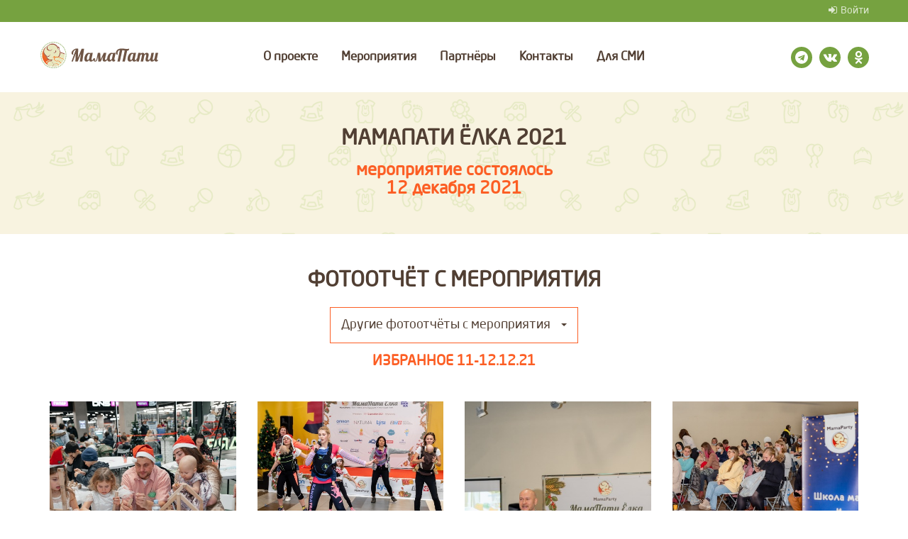

--- FILE ---
content_type: text/html; charset=UTF-8
request_url: https://mamaparty.ru/party/elka-2021/
body_size: 22287
content:
<!DOCTYPE html>
<html lang="ru" prefix="og: http://ogp.me/ns#">
<head>
<!-- Google Tag Manager -->
<!-- End Google Tag Manager -->

    <meta http-equiv="X-UA-Compatible" content="IE=edge">
    <meta name="viewport" content="width=device-width, initial-scale=1.0">

	<meta property="fb:admins" content="AbrosimovMV"/>
	<meta property="og:url" content="https://www.mamaparty.ru/party/elka-2021/"/>
	<meta property="og:site_name" content="www.mamaparty.ru"/>
	<meta property="og:title" content="Приглашаем на фестиваль МамаПати Елка 2021"/>
	<meta property="og:type" content="website"/>
	<meta property="og:image" content="https://mamaparty.ru/upload/medialibrary/c06/c0624c142daf366f9c92dffec4bc21ce.jpg"/>
	<meta property="og:description" content="В ТЦ Мозаика пройдет грандиозное событие - фестиваль для будущих и молодых мам МамаПати"/>
	<meta name="author" content="Mamaparty.ru">
	<meta name="robots" content="index, follow">

	<meta http-equiv="Content-Type" content="text/html; charset=UTF-8"/>
<meta name="robots" content="index, follow"/>
<meta name="description" content="В ТЦ Мозаика пройдет грандиозное событие - фестиваль для будущих и молодых мам МамаПати"/>
<link href="https://unpkg.com/swiper/swiper-bundle.min.css" type="text/css" rel="stylesheet"/>
<link href="/bitrix/cache/css/s1/mamaparty_new/page_de50ecc40f8d05933ff673de9876d87e/page_de50ecc40f8d05933ff673de9876d87e_v1.css?1750933056385" type="text/css" rel="stylesheet"/>
<link href="/bitrix/cache/css/s1/mamaparty_new/template_d4ee26fe3839883bd8df43ce65a3f99f/template_d4ee26fe3839883bd8df43ce65a3f99f_v1.css?1750932996197417" type="text/css" data-template-style="true" rel="stylesheet"/>
	<title>Приглашаем на фестиваль МамаПати Елка 2021</title>
	<meta name="SKYPE_TOOLBAR" content="SKYPE_TOOLBAR_PARSER_COMPATIBLE"/>

	<!-- OLD JS AND CSS-->
						
			<!--OLD JS AND CSS -->

	<!--NEW STYLES-->
						<!--<link rel="stylesheet" href="/local/templates/mamaparty_new/style/bootstrap.css" type="text/css">
	<link rel="stylesheet" href="/local/templates/mamaparty_new/style/pushy.css" type="text/css">
	<link rel="stylesheet" href="/local/templates/mamaparty_new/style/style.css" type="text/css">-->

	<!-- load fonts -->
	<link rel="stylesheet" href="/local/templates/mamaparty_new/fonts/font-awesome/css/font-awesome.css" type="text/css">
	<link rel="stylesheet" href="/local/templates/mamaparty_new/fonts/NeoSansPro/NeoSansPro.css" type="text/css">
    <!--
	<link href="https://fonts.googleapis.com/css?family=Open+Sans&amp;subset=cyrillic" rel="stylesheet">
	-->
	<!--NEW STYLES-->

	<!-- load icon -->
	<link rel="icon" href="/local/templates/mamaparty_new/images/logo-64x64.png" sizes="32x32"/>
	<link rel="icon" href="/local/templates/mamaparty_new/images/logo-64x64.png" sizes="64x64"/>
	<!--<link rel="icon" href="images/logo-64x64.png" sizes="192x192" />-->
	<link rel="apple-touch-icon-precomposed" href="/local/templates/mamaparty_new/images/logo-64x64.png"/>
	<meta name="msapplication-TileImage" content="/local/templates/mamaparty_new/images/logo-64x64.png"/>
        <link rel="icon" href="/local/templates/mamaparty_new/images/favicon.svg" sizes="any" type="image/svg+xml">

	<!-- add JS -->
								
	
		


    </head>
<body id="top">
<!-- Google Tag Manager (noscript) -->
<noscript><iframe src="https://www.googletagmanager.com/ns.html?id=GTM-T56T53L" height="0" width="0" style="display:none;visibility:hidden"></iframe></noscript>
<!-- End Google Tag Manager (noscript) -->



<!-- Pushy Menu -->
<!--
		Дубликат верхнего меню для адаптивной версии
 -->
<nav class="pushy pushy-left">
	<div class="menu-main-container">
		
<ul id="menu-main" class="pushy-menu">


	
	
		
							<li class="menu-item"><a href="/about_the_mamaparty/" class="root-item">О проекте</a></li>
			
		
	
	

	
	
		
							<li class="menu-item"><a href="/party/" class="root-item-selected">Мероприятия</a></li>
			
		
	
	

	
	
		
							<li class="menu-item"><a href="/customer/" class="root-item">Партнёры</a></li>
			
		
	
	

	
	
		
							<li class="menu-item"><a href="/contacts/" class="root-item">Контакты</a></li>
			
		
	
	

	
	
		
							<li class="menu-item"><a href="/pressa/" class="root-item">Для СМИ</a></li>
			
		
	
	


</ul>
        <div class="vs_spacer_mono"></div>
		
		<!--<div class="vs_social">
			<a href="https://www.instagram.com/mamaparty_ru/" title="Наш Instagram" target="_blank" rel="noopener"><i class="fa fa-instagram" aria-hidden="true"></i></a>
			<a href="https://vk.com/1mamaparty" title="Мы в VK" target="_blank" rel="noopener"><i class="fa fa-vk" aria-hidden="true"></i></a>
			<a href="https://ok.ru/group/52894572871808" title="Мы в Одноклассниках" target="_blank" rel="noopener"><i class="fa fa-odnoklassniki" aria-hidden="true"></i></a>
		</div>-->
	</div>
</nav>
<!-- Site Overlay & Menu Button -->
<div class="site-overlay"></div>
<div class="menu-btn">
	<i class="fa fa-bars" aria-hidden="true"></i>
</div>
<!-- Pushy Menu END -->

<div class="wrapper">
	<!-- HEDAER -->
	<!--
			Верхнее меню
	 -->
	<header class="header">
		        <div class="vs_bg_color_g">
		            <div class="vs_container">
                <div class="row personal-bar">
                    <div class="col-md-12">
                        <div class="vs_login">
							                                <a href="/auth/auth.php" title="Войти"><i class="fa fa-sign-in" aria-hidden="true"></i>Войти</a>
                                <!--<a href="/auth/registration.php" title="Зарегистрироваться"><i class="fa fa-user-plus" aria-hidden="true"></i>Регистрация</a>-->
							                        </div>
						                    </div>
                </div>
            </div>
        </div>
				<div class="vs_container">
			<div class="row">
				<!-- logo -->
				<div class="col-md-2">
					<div class="vs_logo vs_center">
                        <a href="/"><img src="/local/templates/mamaparty_new/images/mp_logo.svg" alt="Mamaparty.ru" title="Праздники Mamaparty.ru"></a>
                        					</div>
				</div>
				<!-- main menu -->
				<div class="col-md-8 text-center">
					<div class="menu-main-container">
						
<ul class="nav-menu">


	
	
		
							<li class="menu-item"><a href="/about_the_mamaparty/" class="root-item">О проекте</a></li>
			
		
	
	

	
	
		
							<li class="menu-item"><a href="/party/" class="root-item-selected">Мероприятия</a></li>
			
		
	
	

	
	
		
							<li class="menu-item"><a href="/customer/" class="root-item">Партнёры</a></li>
			
		
	
	

	
	
		
							<li class="menu-item"><a href="/contacts/" class="root-item">Контакты</a></li>
			
		
	
	

	
	
		
							<li class="menu-item"><a href="/pressa/" class="root-item">Для СМИ</a></li>
			
		
	
	


</ul>
					</div>
				</div>
				<!-- social -->
				<div class="col-md-2">
					<div class="vs_social">
						<!--<a href="#facebook.com" title="Facebook" target="_blank" rel="noopener"><i class="fa fa-facebook" aria-hidden="true"></i></a>-->
						<a href="https://t.me/mamapartyfest" title="Наш Instagram" target="_blank" rel="noopener"><i class="fa fa-telegram" aria-hidden="true"></i></a>
						<a href="https://vk.com/1mamaparty" title="Мы в VK" target="_blank" rel="noopener"><i class="fa fa-vk" aria-hidden="true"></i></a>
						<a href="https://ok.ru/group/52894572871808" title="Мы в Одноклассниках" target="_blank" rel="noopener"><i class="fa fa-odnoklassniki" aria-hidden="true"></i></a>
					</div>
				</div>
			</div>
		</div>
	</header>
	<!-- HEADER END -->






<pre></pre>
    <!-- PROMO Release -->
    <!--
			Блок для пост-релиза по итогам прошедшего мероприятия

			- Блок оторажается, если мероприятие уже состоялось

			- Контент в div.vs_release отображается ТОЛЬКО в случае наличия детального описания инфоблока
			- в h2.vs_section_title пишется название мероприятия
			- в h3.vs_color_o пишется дата проведения мероприятия в указанном формате
	 -->
    <section id="promo_release" class="vs_bg_pattern">
        <div class="row">
                        <!-- #TITLE# -->
            <h2 class="vs_section_title vs_center">МамаПати Ёлка 2021</h2>
            <!-- #DATE# -->
            <h3 class="vs_color_o  vs_center"><strong>мероприятие состоялось<br/>12 декабря 2021</strong></h3>
            <div class="vs_spacer_mono"></div>
        </div>

        <div class="vs_container">
            <div class="row">
                
            </div>

        </div>
    </section>
    <!-- PROMO Release END -->
        <section id="promo_release_gallery">
        <div class="vs_container">
            <div class="row">
                <h2 class="vs_section_title vs_center">Фотоотчёт с мероприятия</h2>

                <!-- GALLERY DATA (reload by selecting items in ul.dropdown-menu) { -->
                <div class="vs_gallery col-md-12">

                    <!-- Current gallery title -->

                    <!-- gallery selector (отображается, если количество галерей > 1) -->
                                            <div class="dropdown vs_center">
                            <button class="btn btn-default dropdown-toggle" type="button" id="gallery-dropdownMenu" data-toggle="dropdown" aria-haspopup="true" aria-expanded="true">Другие фотоотчёты <span class="dcaption">с мероприятия</span><span class="caret"></span></button>
                            <ul class="dropdown-menu" aria-labelledby="gallery-dropdownMenu">
                                                                                                        <li><a href="/party/elka-2021/?ALBUMS=355">Избранное 11-12.12.21</a></li>
                                                                                                        <li><a href="/party/elka-2021/?ALBUMS=356">Арт-показ 11-12.12.21</a></li>
                                                                                                        <li><a href="/party/elka-2021/?ALBUMS=357">Гости и фото-зона 11-12.12.21</a></li>
                                                                                                        <li><a href="/party/elka-2021/?ALBUMS=358">Елка и бумажное шоу Оригами Кидс 11-12.12.21</a></li>
                                                                                                        <li><a href="/party/elka-2021/?ALBUMS=359">Кангатренинг 11-12.12.21</a></li>
                                                                                                        <li><a href="/party/elka-2021/?ALBUMS=360">Конкурс Костюмов 11-12.12.21</a></li>
                                                                                                        <li><a href="/party/elka-2021/?ALBUMS=361">Лекторий 11-12.12.21</a></li>
                                                                                                        <li><a href="/party/elka-2021/?ALBUMS=362">Мастер-классы для детей 11-12.12.21</a></li>
                                                                                                        <li><a href="/party/elka-2021/?ALBUMS=363">Музыкальные номера 11-12.12.21</a></li>
                                                                                                        <li><a href="/party/elka-2021/?ALBUMS=364">Награждения и Розыгрыш 11-12.12.21</a></li>
                                                                                                        <li><a href="/party/elka-2021/?ALBUMS=365">Партнеры и Квест 11-12.12.21</a></li>
                                                                                                        <li><a href="/party/elka-2021/?ALBUMS=366">Ползунки наперегонки 11.12.21</a></li>
                                                                                                        <li><a href="/party/elka-2021/?ALBUMS=367">Ползунки наперегонки 12.12.21</a></li>
                                                                                                        <li><a href="/party/elka-2021/?ALBUMS=368">Школа мам 11-12.12.21</a></li>
                                                            </ul>
                        </div>
                    
                    <!-- Current gallery content (page + nav wrapper) { -->
                        <div class="gallery-content">
        <div class="vs_gallery_block row">
            <h3 class="vs_color_o vs_center vs_gallery_title">Избранное 11-12.12.21</h3>
			                
                <!-- gallery item -->
                <div class="col-md-3 col-xs-6 gallery-item">
                    <a class="ga" href="/upload/resize_cache/iblock/2ec/800_800_1/2ec88a3772c95643edc9bbb8e4b27038.jpeg" data-fancybox="group">
                        <div class="gallery-container" style="background-image: url(/upload/iblock/dda/dda262e62b73fe67cf9b86e607573f10.jpeg)"></div>
                    </a>
                    <a class="ga2" href="/upload/iblock/2ec/2ec88a3772c95643edc9bbb8e4b27038.jpeg" target="_blank">
                        <i class="fa fa-download"></i>
                        <span>Скачать оригинал (239.4 Кб)</span>
                    </a>
                </div>
			                
                <!-- gallery item -->
                <div class="col-md-3 col-xs-6 gallery-item">
                    <a class="ga" href="/upload/resize_cache/iblock/5a8/800_800_1/5a87cc3dcf69b2e3b8639b7c553761f4.jpeg" data-fancybox="group">
                        <div class="gallery-container" style="background-image: url(/upload/iblock/c38/c3833d5bdead40c2071b157d9f1ab284.jpeg)"></div>
                    </a>
                    <a class="ga2" href="/upload/iblock/5a8/5a87cc3dcf69b2e3b8639b7c553761f4.jpeg" target="_blank">
                        <i class="fa fa-download"></i>
                        <span>Скачать оригинал (218.5 Кб)</span>
                    </a>
                </div>
			                
                <!-- gallery item -->
                <div class="col-md-3 col-xs-6 gallery-item">
                    <a class="ga" href="/upload/resize_cache/iblock/b06/800_800_1/b065e4665007ba232fdb4121c5bd218c.jpeg" data-fancybox="group">
                        <div class="gallery-container" style="background-image: url(/upload/iblock/c27/c2785a93be1d11cf5b1e993b1621ea4e.jpeg)"></div>
                    </a>
                    <a class="ga2" href="/upload/iblock/b06/b065e4665007ba232fdb4121c5bd218c.jpeg" target="_blank">
                        <i class="fa fa-download"></i>
                        <span>Скачать оригинал (483.9 Кб)</span>
                    </a>
                </div>
			                
                <!-- gallery item -->
                <div class="col-md-3 col-xs-6 gallery-item">
                    <a class="ga" href="/upload/resize_cache/iblock/c5b/800_800_1/c5b5b4af472cc720ce96a1a3773acb51.jpeg" data-fancybox="group">
                        <div class="gallery-container" style="background-image: url(/upload/iblock/62f/62fe51fb7b9d1f5fc48f0d4d7e5735ec.jpeg)"></div>
                    </a>
                    <a class="ga2" href="/upload/iblock/c5b/c5b5b4af472cc720ce96a1a3773acb51.jpeg" target="_blank">
                        <i class="fa fa-download"></i>
                        <span>Скачать оригинал (194.4 Кб)</span>
                    </a>
                </div>
			                
                <!-- gallery item -->
                <div class="col-md-3 col-xs-6 gallery-item">
                    <a class="ga" href="/upload/resize_cache/iblock/c7a/800_800_1/c7ace0c79ad772c8f849b046bcd9a0ff.jpeg" data-fancybox="group">
                        <div class="gallery-container" style="background-image: url(/upload/iblock/778/77804bebff9babafbe288ec33b321b25.jpeg)"></div>
                    </a>
                    <a class="ga2" href="/upload/iblock/c7a/c7ace0c79ad772c8f849b046bcd9a0ff.jpeg" target="_blank">
                        <i class="fa fa-download"></i>
                        <span>Скачать оригинал (572.8 Кб)</span>
                    </a>
                </div>
			                
                <!-- gallery item -->
                <div class="col-md-3 col-xs-6 gallery-item">
                    <a class="ga" href="/upload/resize_cache/iblock/7db/800_800_1/7dbd4af2ca0d7236e9d4e9b4bce83464.jpeg" data-fancybox="group">
                        <div class="gallery-container" style="background-image: url(/upload/iblock/b6c/b6c9559c7970d538474f4b1bb4953098.jpeg)"></div>
                    </a>
                    <a class="ga2" href="/upload/iblock/7db/7dbd4af2ca0d7236e9d4e9b4bce83464.jpeg" target="_blank">
                        <i class="fa fa-download"></i>
                        <span>Скачать оригинал (736.3 Кб)</span>
                    </a>
                </div>
			                
                <!-- gallery item -->
                <div class="col-md-3 col-xs-6 gallery-item">
                    <a class="ga" href="/upload/resize_cache/iblock/b64/800_800_1/b64688b8ef0a7c5335a79aea328fceeb.jpeg" data-fancybox="group">
                        <div class="gallery-container" style="background-image: url(/upload/iblock/873/873f693da2b2d485ee319f9dbdad76fa.jpeg)"></div>
                    </a>
                    <a class="ga2" href="/upload/iblock/b64/b64688b8ef0a7c5335a79aea328fceeb.jpeg" target="_blank">
                        <i class="fa fa-download"></i>
                        <span>Скачать оригинал (789.5 Кб)</span>
                    </a>
                </div>
			                
                <!-- gallery item -->
                <div class="col-md-3 col-xs-6 gallery-item">
                    <a class="ga" href="/upload/resize_cache/iblock/c4b/800_800_1/c4beacb0b8da720a23f46405297cd69b.jpeg" data-fancybox="group">
                        <div class="gallery-container" style="background-image: url(/upload/iblock/91a/91a93014a8a4a712789dd43b99c83013.jpeg)"></div>
                    </a>
                    <a class="ga2" href="/upload/iblock/c4b/c4beacb0b8da720a23f46405297cd69b.jpeg" target="_blank">
                        <i class="fa fa-download"></i>
                        <span>Скачать оригинал (282.7 Кб)</span>
                    </a>
                </div>
			                
                <!-- gallery item -->
                <div class="col-md-3 col-xs-6 gallery-item">
                    <a class="ga" href="/upload/resize_cache/iblock/e88/800_800_1/e8854bdf5419cb64157d94b4947e3a68.jpeg" data-fancybox="group">
                        <div class="gallery-container" style="background-image: url(/upload/iblock/92c/92c8878b65141f6b57ae7c76742cc379.jpeg)"></div>
                    </a>
                    <a class="ga2" href="/upload/iblock/e88/e8854bdf5419cb64157d94b4947e3a68.jpeg" target="_blank">
                        <i class="fa fa-download"></i>
                        <span>Скачать оригинал (191.4 Кб)</span>
                    </a>
                </div>
			                
                <!-- gallery item -->
                <div class="col-md-3 col-xs-6 gallery-item">
                    <a class="ga" href="/upload/resize_cache/iblock/68e/800_800_1/68ec0c1dfe2e59f63f733f37c99dfd8a.jpeg" data-fancybox="group">
                        <div class="gallery-container" style="background-image: url(/upload/iblock/d5a/d5a94977f1ea713ce17297a2730d25a0.jpeg)"></div>
                    </a>
                    <a class="ga2" href="/upload/iblock/68e/68ec0c1dfe2e59f63f733f37c99dfd8a.jpeg" target="_blank">
                        <i class="fa fa-download"></i>
                        <span>Скачать оригинал (216.7 Кб)</span>
                    </a>
                </div>
			                
                <!-- gallery item -->
                <div class="col-md-3 col-xs-6 gallery-item">
                    <a class="ga" href="/upload/resize_cache/iblock/376/800_800_1/376d5b4d3dfb57f2a6e6445a6cf691c0.jpeg" data-fancybox="group">
                        <div class="gallery-container" style="background-image: url(/upload/iblock/283/283f3a512e2df7d9d385f2eb598de7e4.jpeg)"></div>
                    </a>
                    <a class="ga2" href="/upload/iblock/376/376d5b4d3dfb57f2a6e6445a6cf691c0.jpeg" target="_blank">
                        <i class="fa fa-download"></i>
                        <span>Скачать оригинал (189.9 Кб)</span>
                    </a>
                </div>
			                
                <!-- gallery item -->
                <div class="col-md-3 col-xs-6 gallery-item">
                    <a class="ga" href="/upload/resize_cache/iblock/cd5/800_800_1/cd5afb0b6c6b350ce923b6ad07b969af.jpeg" data-fancybox="group">
                        <div class="gallery-container" style="background-image: url(/upload/iblock/19e/19e112762f1afff25291cf342c9c9ed4.jpeg)"></div>
                    </a>
                    <a class="ga2" href="/upload/iblock/cd5/cd5afb0b6c6b350ce923b6ad07b969af.jpeg" target="_blank">
                        <i class="fa fa-download"></i>
                        <span>Скачать оригинал (164.2 Кб)</span>
                    </a>
                </div>
			                
                <!-- gallery item -->
                <div class="col-md-3 col-xs-6 gallery-item">
                    <a class="ga" href="/upload/resize_cache/iblock/178/800_800_1/178ae3be118fff46e15de3dd75061395.jpeg" data-fancybox="group">
                        <div class="gallery-container" style="background-image: url(/upload/iblock/8a5/8a503a41ac689f3ad71d58f0593d1da7.jpeg)"></div>
                    </a>
                    <a class="ga2" href="/upload/iblock/178/178ae3be118fff46e15de3dd75061395.jpeg" target="_blank">
                        <i class="fa fa-download"></i>
                        <span>Скачать оригинал (630 Кб)</span>
                    </a>
                </div>
			                
                <!-- gallery item -->
                <div class="col-md-3 col-xs-6 gallery-item">
                    <a class="ga" href="/upload/resize_cache/iblock/97f/800_800_1/97ffbd9c37e7258b7148655e5f886eaf.jpeg" data-fancybox="group">
                        <div class="gallery-container" style="background-image: url(/upload/iblock/d8c/d8cd5085ed07a6fc6b4f5ebcf016013f.jpeg)"></div>
                    </a>
                    <a class="ga2" href="/upload/iblock/97f/97ffbd9c37e7258b7148655e5f886eaf.jpeg" target="_blank">
                        <i class="fa fa-download"></i>
                        <span>Скачать оригинал (255.2 Кб)</span>
                    </a>
                </div>
			                
                <!-- gallery item -->
                <div class="col-md-3 col-xs-6 gallery-item">
                    <a class="ga" href="/upload/resize_cache/iblock/5ef/800_800_1/5efba6069c50ce371751596d59693b47.jpeg" data-fancybox="group">
                        <div class="gallery-container" style="background-image: url(/upload/iblock/20e/20ee024216c4eb61774a42b4c142b62f.jpeg)"></div>
                    </a>
                    <a class="ga2" href="/upload/iblock/5ef/5efba6069c50ce371751596d59693b47.jpeg" target="_blank">
                        <i class="fa fa-download"></i>
                        <span>Скачать оригинал (253.7 Кб)</span>
                    </a>
                </div>
			                
                <!-- gallery item -->
                <div class="col-md-3 col-xs-6 gallery-item">
                    <a class="ga" href="/upload/resize_cache/iblock/ab3/800_800_1/ab33202fe14723102aeb54512c92fc9d.jpeg" data-fancybox="group">
                        <div class="gallery-container" style="background-image: url(/upload/iblock/209/20986600ac3ddecf40f3f44011e03e6c.jpeg)"></div>
                    </a>
                    <a class="ga2" href="/upload/iblock/ab3/ab33202fe14723102aeb54512c92fc9d.jpeg" target="_blank">
                        <i class="fa fa-download"></i>
                        <span>Скачать оригинал (223 Кб)</span>
                    </a>
                </div>
			                
                <!-- gallery item -->
                <div class="col-md-3 col-xs-6 gallery-item">
                    <a class="ga" href="/upload/resize_cache/iblock/cd8/800_800_1/cd87ccb6d9604de32f4004a0296be416.jpeg" data-fancybox="group">
                        <div class="gallery-container" style="background-image: url(/upload/iblock/6c7/6c751bf500e4a105c784c2a54e8dedbb.jpeg)"></div>
                    </a>
                    <a class="ga2" href="/upload/iblock/cd8/cd87ccb6d9604de32f4004a0296be416.jpeg" target="_blank">
                        <i class="fa fa-download"></i>
                        <span>Скачать оригинал (267.4 Кб)</span>
                    </a>
                </div>
			                
                <!-- gallery item -->
                <div class="col-md-3 col-xs-6 gallery-item">
                    <a class="ga" href="/upload/resize_cache/iblock/5ea/800_800_1/5ea482ae271400aa85850b7ae7cca826.jpeg" data-fancybox="group">
                        <div class="gallery-container" style="background-image: url(/upload/iblock/5b9/5b92377e5c6dccbc2c80c4c1668d3ef8.jpeg)"></div>
                    </a>
                    <a class="ga2" href="/upload/iblock/5ea/5ea482ae271400aa85850b7ae7cca826.jpeg" target="_blank">
                        <i class="fa fa-download"></i>
                        <span>Скачать оригинал (305.7 Кб)</span>
                    </a>
                </div>
			                
                <!-- gallery item -->
                <div class="col-md-3 col-xs-6 gallery-item">
                    <a class="ga" href="/upload/resize_cache/iblock/699/800_800_1/699858582a1cd641736b6cd81a380c64.jpeg" data-fancybox="group">
                        <div class="gallery-container" style="background-image: url(/upload/iblock/be9/be9110493a26eecdba17f9e72a11d47d.jpeg)"></div>
                    </a>
                    <a class="ga2" href="/upload/iblock/699/699858582a1cd641736b6cd81a380c64.jpeg" target="_blank">
                        <i class="fa fa-download"></i>
                        <span>Скачать оригинал (171.9 Кб)</span>
                    </a>
                </div>
			                
                <!-- gallery item -->
                <div class="col-md-3 col-xs-6 gallery-item">
                    <a class="ga" href="/upload/resize_cache/iblock/adf/800_800_1/adf01e5a458b24bbbf52f5d7fa62e717.jpeg" data-fancybox="group">
                        <div class="gallery-container" style="background-image: url(/upload/iblock/ba9/ba9b53645c12c6ec32ab3ec9de3c83fb.jpeg)"></div>
                    </a>
                    <a class="ga2" href="/upload/iblock/adf/adf01e5a458b24bbbf52f5d7fa62e717.jpeg" target="_blank">
                        <i class="fa fa-download"></i>
                        <span>Скачать оригинал (262.8 Кб)</span>
                    </a>
                </div>
			        </div>
		            <br/><nav aria-label="Page navigation" class="vs_center">
    <ul class="pagination">
		<li class="active"><span>1</span></li>
		<li><a href="/party/elka-2021/?PAGEN_2=2" class="">2</a></li>
		<li><a class="l40" href="/party/elka-2021/?PAGEN_2=2" aria-label="Next">&rarr;</a></li>

    </ul>
</nav>		    </div>
                    <!-- } Current gallery content -->

                </div>
                <!-- } GALLERY DATA  -->

            </div>
        </div>
    </section>
    <!-- PROMO Release Gallery END -->
    <!-- PROMO Hypercomments -->
    <!--
		HyperComments.

		- Выводятся под галереей если праздник уже состоялся
		- В инфоблоке праздника необходимо необязательное свойство для xid комментариев (идентификатор комментариев).
		- Если поле идентификатора пустое - использовать xid = 'mp' + ID_элемента_инфоблока
	-->
        <section id="promo_comments" class="vs_center vs_c_block">
        <div class="vs_container">
            <div class="row">
                <div class="col-md-8 col-md-offset-2">
                    <div id="hypercomments_widget"></div>
                                        <a href="http://hypercomments.com" class="hc-link" title="comments widget">comments powered by HyperComments</a>
                </div>
            </div>
        </div>
    </section>
    <!-- PROMO Hypercomments END -->


        

	        <section id="promo_speaker" class="vs_center">
            <div class="vs_container">
                <div class="row">
                    <h2 class="vs_section_title ">Активности</h2>

                    <div class="other-leading clearfix">
                        <!-- #CONTENT# { -->
						                            <!-- Speaker -->
                            <div class="col-md-3 col-md-6 speaker-box">
                                                                <a href="/activities/master-klassy-dlya-detey-/"><img loading="lazy" alt="МАСТЕР-КЛАССЫ ДЛЯ ДЕТЕЙ" src="/upload/resize_cache/iblock/584/250_250_1/5849cef9a47560f196d6db8a3992ef6c.jpg" title="МАСТЕР-КЛАССЫ ДЛЯ ДЕТЕЙ"></a>
                                <a href="/activities/master-klassy-dlya-detey-/"><p class="fio">
									МАСТЕР-КЛАССЫ ДЛЯ ДЕТЕЙ<br>
                </p></a>
                                <p class="about-speaker">
									<a href="https://mamaparty.ru/activities/master-klassy-dlya-detey-/" target="_blank"><b>ПОДРОБНЕЕ</b></a>                                </p>
                            </div>
						                            <!-- Speaker -->
                            <div class="col-md-3 col-md-6 speaker-box">
                                                                <a href="/activities/shkola-mam/"><img loading="lazy" alt="ШКОЛА МАМ" src="/upload/resize_cache/iblock/951/250_250_1/u46p9g2rmus1me37lvh120s3fr8jprc4.jpg" title="ШКОЛА МАМ"></a>
                                <a href="/activities/shkola-mam/"><p class="fio">
									ШКОЛА МАМ<br>
                </p></a>
                                <p class="about-speaker">
									<a href="https://mamaparty.ru/activities/shkola-mam/">ПОДРОБНЕЕ</a>                                </p>
                            </div>
						                            <!-- Speaker -->
                            <div class="col-md-3 col-md-6 speaker-box">
                                                                <a href="/activities/yarmarka/"><img loading="lazy" alt="ВЫСТАВКА-ПРОДАЖА" src="/upload/resize_cache/iblock/a95/250_250_1/a955a71caaaba39252f80a7d6cbd3324.jpg" title="ВЫСТАВКА-ПРОДАЖА"></a>
                                <a href="/activities/yarmarka/"><p class="fio">
									ВЫСТАВКА-ПРОДАЖА<br>
                </p></a>
                                <p class="about-speaker">
									                                </p>
                            </div>
						                            <!-- Speaker -->
                            <div class="col-md-3 col-md-6 speaker-box">
                                                                <a href="/activities/bodiart/"><img loading="lazy" alt="АРТ-ПОКАЗ " СЧАСТЛИВЫЕ ЖИВОТИКИ"" src="/upload/resize_cache/iblock/076/250_250_1/07625967d25ba085147f81cf189edfa2.jpg" title="АРТ-ПОКАЗ " СЧАСТЛИВЫЕ ЖИВОТИКИ""></a>
                                <a href="/activities/bodiart/"><p class="fio">
									АРТ-ПОКАЗ "СЧАСТЛИВЫЕ ЖИВОТИКИ"<br>
                </p></a>
                                <p class="about-speaker">
									<a href="https://docs.google.com/forms/d/e/1FAIpQLSd9TYHEjIGQYRKvMeVuRhFVlT22sUfKtO-2hqLSyMWuh0c0Og/viewform"><b>ЗАПИСАТЬСЯ НА УЧАСТИЕ</b></a>                                </p>
                            </div>
						                            <!-- Speaker -->
                            <div class="col-md-3 col-md-6 speaker-box">
                                                                <a href="/activities/polzunki-naperegonki/"><img loading="lazy" alt="ПОЛЗУНКИ НАПЕРЕГОНКИ" src="/upload/resize_cache/iblock/400/250_250_1/4003cc9e44eae39914e81b0f2ecda88b.jpg" title="ПОЛЗУНКИ НАПЕРЕГОНКИ"></a>
                                <a href="/activities/polzunki-naperegonki/"><p class="fio">
									ПОЛЗУНКИ НАПЕРЕГОНКИ<br>
                </p></a>
                                <p class="about-speaker">
									ЗАПИСЬ&nbsp;ЗАКРЫТА                                </p>
                            </div>
						                            <!-- Speaker -->
                            <div class="col-md-3 col-md-6 speaker-box">
                                                                <a href="/activities/semeynyy-femili-luk/"><img loading="lazy" alt="Конкурс для будущих мам и детей" src="/upload/resize_cache/iblock/273/250_250_1/273df82baf34051097230b81d08b81ca.jpg" title="Конкурс для будущих мам и детей"></a>
                                <a href="/activities/semeynyy-femili-luk/"><p class="fio">
									Конкурс для будущих мам и детей<br>
                </p></a>
                                <p class="about-speaker">
									                                </p>
                            </div>
						                            <!-- Speaker -->
                            <div class="col-md-3 col-md-6 speaker-box">
                                                                <a href="/activities/vystuplenie-proekta-mams-khor-/"><img loading="lazy" alt="Выступление проекта Мамс Хор" src="/upload/resize_cache/iblock/d42/250_250_1/d4215957be234b4e7f53ea3d046a8a75.jpg" title="Выступление проекта Мамс Хор"></a>
                                <a href="/activities/vystuplenie-proekta-mams-khor-/"><p class="fio">
									Выступление проекта Мамс Хор<br>
                </p></a>
                                <p class="about-speaker">
									                                </p>
                            </div>
						                            <!-- Speaker -->
                            <div class="col-md-3 col-md-6 speaker-box">
                                                                <a href="/activities/foto-konkursy-dlya-gostey-na-luchshee-lyubitelskoe-foto-na-mamapati/"><img loading="lazy" alt="НОВОГОДНИЕ ФОТОЗОНЫ" src="/upload/resize_cache/iblock/d51/250_250_1/sccuyb8kj4fh7yvye6mq0jze3gd06gij.jpeg" title="НОВОГОДНИЕ ФОТОЗОНЫ"></a>
                                <a href="/activities/foto-konkursy-dlya-gostey-na-luchshee-lyubitelskoe-foto-na-mamapati/"><p class="fio">
									НОВОГОДНИЕ ФОТОЗОНЫ<br>
                </p></a>
                                <p class="about-speaker">
									<a href="https://mamaparty.ru/activities/foto-konkursy-dlya-gostey-na-luchshee-lyubitelskoe-foto-na-mamapati/"><b>ПОДРОБНЕЕ</b></a>                                </p>
                            </div>
						                    </div>
        </section>

	



    <section id="promo_speaker" class="vs_center">
        <div class="vs_container">
            <div class="row">
                <h2 class="vs_section_title ">Выступления, семинары и мастер-классы экспертов</h2>

                <div class="other-leading clearfix">
                    <!-- #CONTENT# { -->
	                                    <!-- Speaker -->
                    <div class="col-md-3 col-md-6 speaker-box">
                        <img loading="lazy" alt="Лилия Гиба" src="/upload/iblock/547/5474a4b8d22612163cd16be8442b10d6.jpeg" title="Лилия Гиба">
                        <p class="fio">
							Лилия Гиба<br>
                        </p>
                        <p class="about-speaker">
							<p>
	Доула с 15-летней практикой,&nbsp; автор методики аква-тренинга для беременных, руководитель Ассоциации профессиональных доул.
</p>
 <br>
 <br>                        </p>
                    </div>
                                        <!-- Speaker -->
                    <div class="col-md-3 col-md-6 speaker-box">
                        <img loading="lazy" alt="Казюкова Тамара Васильевна" src="/upload/iblock/38b/38b2a1d258eb4f9514a58acabf1b4e55.jpg" title="Казюкова Тамара Васильевна">
                        <p class="fio">
							Казюкова Тамара Васильевна<br>
                        </p>
                        <p class="about-speaker">
							Доктор медицинских наук,&nbsp;профессор кафедры педиатрии&nbsp;ФГБОУ ВО РРНИМУ им. Н.И. Пирогова МЗ РФ. Эксперт компании “Буарон”                        </p>
                    </div>
                                        <!-- Speaker -->
                    <div class="col-md-3 col-md-6 speaker-box">
                        <img loading="lazy" alt="Елена Кривельская" src="/upload/iblock/369/369500bb5b7c5222b7ee5c1e6fe67098.jpeg" title="Елена Кривельская">
                        <p class="fio">
							Елена Кривельская<br>
                        </p>
                        <p class="about-speaker">
							Блогер, мама, эксперт по материнству @krivelskaia                        </p>
                    </div>
                                        <!-- Speaker -->
                    <div class="col-md-3 col-md-6 speaker-box">
                        <img loading="lazy" alt="Окунь Марк Яковлевич" src="/upload/iblock/878/878cedffefe05cfb1b0b76104ec58e67.jpg" title="Окунь Марк Яковлевич">
                        <p class="fio">
							Окунь Марк Яковлевич<br>
                        </p>
                        <p class="about-speaker">
							Шеф-повар, нутрициолог Эксперт компании "Lysi"                        </p>
                    </div>
                                        <!-- Speaker -->
                    <div class="col-md-3 col-md-6 speaker-box">
                        <img loading="lazy" alt="Сафенин Максим Николаевич" src="/upload/iblock/ab0/ab0f13640a6cf0021f00ba726c10d992.jpg" title="Сафенин Максим Николаевич">
                        <p class="fio">
							Сафенин Максим Николаевич<br>
                        </p>
                        <p class="about-speaker">
							Руководитель отдела обучения по медицинской технике "OMRON" и "CS Medica"                        </p>
                    </div>
                                        <!-- Speaker -->
                    <div class="col-md-3 col-md-6 speaker-box">
                        <img loading="lazy" alt="Досын Нана Викторовна" src="/upload/iblock/40d/40d70b043a9ec7b10c0ea1a4639e0ab2.jpg" title="Досын Нана Викторовна">
                        <p class="fio">
							Досын Нана Викторовна<br>
                        </p>
                        <p class="about-speaker">
							Автор и ведущая уникального курса по развитию речи "Звуки на ладошке" Для детей от 0 до 3-х лет                        </p>
                    </div>
                                        <!-- Speaker -->
                    <div class="col-md-3 col-md-6 speaker-box">
                        <img loading="lazy" alt="Алёна Сорокина" src="/upload/iblock/630/630230aab718566410433f3d6be265d5.jpeg" title="Алёна Сорокина">
                        <p class="fio">
							Алёна Сорокина<br>
                        </p>
                        <p class="about-speaker">
							доула проекта @akusherka.pro                        </p>
                    </div>
                                        <!-- Speaker -->
                    <div class="col-md-3 col-md-6 speaker-box">
                        <img loading="lazy" alt="Светлана Абросимова" src="/upload/iblock/420/42036001e7e818005b4aa7032522c930.jpg" title="Светлана Абросимова">
                        <p class="fio">
							Светлана Абросимова<br>
                        </p>
                        <p class="about-speaker">
							Организатор фестиваля, биолог, мама взрослой дочери.&nbsp;<br>                        </p>
                    </div>
                            </div>
    </section>










        <section id="promo_schedule" class="vs_center">
            <div class="vs_container">
                <div class="row">
                    <div class="col-md-8 col-md-offset-2">
                        <h2 class="vs_section_title">Программа мероприятия</h2>
                        <!-- #CONTENT# { -->
                        <!-- item v1 -->

						                            <h2 class="vs_section_title">11.12.2021</h2>




                        <table class="schedule_term">
                            <tbody>
                                                        <tr>
                                <td class="term_time">
                                    <div>
                                        10:55 — 11:00&nbsp; &nbsp;
                                    </div>
                                </td>
                                <td class="term_icon">
                                    <div class="vs_point">
                                    </div>
									                                                                                                                                        <div class="mimg mdiv" style="background-image: url(/upload/resize_cache/iblock/9d3/250_250_1/9d371f28ccad8aaa551956cc8c6e8058.jpeg);">
										                                    
                                    
                                    </div>
                                    <br>
                                </td>

                                                                <td class="term_info">



                                    <h3>
                                                                                Двери открыты                                    </h3>

									
                                                                        <br>
                                </td>
                                
								
                            </tr>
							                            <tr>
                                <td class="term_time">
                                    <div>
                                        11:15 — 11:45&nbsp; &nbsp;
                                    </div>
                                </td>
                                <td class="term_icon">
                                    <div class="vs_point">
                                    </div>
									                                                                                                                                        <div class="mimg mdiv" style="background-image: url(/upload/resize_cache/iblock/4ef/250_250_1/4efe1bbd17c0988ffb20e87924b42927.jpeg);">
										                                    
                                    
                                    </div>
                                    <br>
                                </td>

                                                                <td class="term_info">



                                    <h3>
                                                                                Забег для малышей  “Ползунки наперегонки”                                    </h3>

									
                                                                            <p>Состоится при поддержке Партнера фестиваля, бренда "Yokosun"<br>
 <br>
<b>Запись на активность закрыта</b></p>
                                                                        <br>
                                </td>
                                
								
                            </tr>
							                            <tr>
                                <td class="term_time">
                                    <div>
                                        13:30 — 14:00&nbsp; &nbsp;
                                    </div>
                                </td>
                                <td class="term_icon">
                                    <div class="vs_point">
                                    </div>
									
                                    											                                                <div class="mimg mdiv" style="background-image: url(/upload/iblock/106/10671ac4c0aa8290a4582fa0c717a8a0.jpeg);">
																				
                                    </div>
                                    <br>
                                </td>

                                
								                                    <td class="term_info">


                                        <h3>Музыкальный номер от команды “Нужные люди”</h3>

										                                        <h4><i class="fa fa-microphone" aria-hidden="true"></i>
                                                                                        </h4>
                                        <p>
									                                                        <br>
                                                                                    </p>
                                    </td>
								
                            </tr>
							                            <tr>
                                <td class="term_time">
                                    <div>
                                        14:00 — 14:30&nbsp; &nbsp;
                                    </div>
                                </td>
                                <td class="term_icon">
                                    <div class="vs_point">
                                    </div>
									                                                                                                                                        <div class="mimg mdiv" style="background-image: url(/upload/resize_cache/iblock/c67/250_250_1/c67782bf86638aa7667f68d5a4d09f22.jpeg);">
										                                    
                                    
                                    </div>
                                    <br>
                                </td>

                                                                <td class="term_info">



                                    <h3>
                                                                                    <i class="fa fa-thumbs-o-up" aria-hidden="true"></i>
                                                                                Дефиле участников фэмили-лук “Новогодний стиль”                                    </h3>

									
                                                                            <p>Конкурс состоится при содействии Партнера фестиваля, бренда "VALIANT KIDS"<br>
 <br>
<b>Запись на участие в конкурсе закрыта&nbsp;</b></p>
                                                                        <br>
                                </td>
                                
								
                            </tr>
							                            <tr>
                                <td class="term_time">
                                    <div>
                                        14:30 — 14:45&nbsp; &nbsp;
                                    </div>
                                </td>
                                <td class="term_icon">
                                    <div class="vs_point">
                                    </div>
									                                                                                                                                        <div class="mimg mdiv" style="background-image: url(/upload/resize_cache/iblock/458/250_250_1/458363f5670efcb72d391b08c1042912.jpeg);">
										                                    
                                    
                                    </div>
                                    <br>
                                </td>

                                                                <td class="term_info">



                                    <h3>
                                                                                Награждения участников онлайн-конкурсов                                    </h3>

									
                                                                        <br>
                                </td>
                                
								
                            </tr>
							                            <tr>
                                <td class="term_time">
                                    <div>
                                        15:00 — 15:45&nbsp; &nbsp;
                                    </div>
                                </td>
                                <td class="term_icon">
                                    <div class="vs_point">
                                    </div>
									                                                                                                                                        <div class="mimg mdiv" style="background-image: url(/upload/resize_cache/iblock/5f8/250_250_1/5f8d4831df3e0e5d9cb57ef9d9020ac8.jpeg);">
										                                    
                                    
                                    </div>
                                    <br>
                                </td>

                                                                <td class="term_info">



                                    <h3>
                                                                                Розыгрыш подарков                                    </h3>

									
                                                                        <br>
                                </td>
                                
								
                            </tr>
							                            <tr>
                                <td class="term_time">
                                    <div>
                                        15:45 — 16:00&nbsp; &nbsp;
                                    </div>
                                </td>
                                <td class="term_icon">
                                    <div class="vs_point">
                                    </div>
									                                                                                                                                        <div class="mimg mdiv" style="background-image: url(/upload/resize_cache/iblock/75b/250_250_1/75be98e240452b159ac6d3d70415fc77.jpeg);">
										                                    
                                    
                                    </div>
                                    <br>
                                </td>

                                                                <td class="term_info">



                                    <h3>
                                                                                Награждение участников Фэмили-лук “Новогодний стиль”                                    </h3>

									
                                                                            <p>Награждение состоится при содействии Партнера фестиваля, бренда "VALIANT KIDS"</p>
                                                                        <br>
                                </td>
                                
								
                            </tr>
							                            <tr>
                                <td class="term_time">
                                    <div>
                                        16:00 — 16:30&nbsp; &nbsp;
                                    </div>
                                </td>
                                <td class="term_icon">
                                    <div class="vs_point">
                                    </div>
									                                                                                                                                        <div class="mimg mdiv" style="background-image: url(/upload/resize_cache/iblock/d9b/250_250_1/d9b73b60158d0592cf7dd2ab2a0e41fd.jpeg);">
										                                    
                                    
                                    </div>
                                    <br>
                                </td>

                                                                <td class="term_info">



                                    <h3>
                                                                                Музыкальный подарок от проекта “ПоРижаночка”                                    </h3>

									
                                                                        <br>
                                </td>
                                
								
                            </tr>
							                            <tr>
                                <td class="term_time">
                                    <div>
                                        17:15 — 17:30&nbsp; &nbsp;
                                    </div>
                                </td>
                                <td class="term_icon">
                                    <div class="vs_point">
                                    </div>
									                                                                                                                                        <div class="mimg mdiv" style="background-image: url(/upload/resize_cache/iblock/eaf/250_250_1/eafd496ad44e6195ce2123e2bee5696e.jpeg);">
										                                    
                                    
                                    </div>
                                    <br>
                                </td>

                                                                <td class="term_info">



                                    <h3>
                                                                                Награждения участников онлайн-конкурсов                                    </h3>

									
                                                                        <br>
                                </td>
                                
								
                            </tr>
							                            <tr>
                                <td class="term_time">
                                    <div>
                                        17:45 — 18:30&nbsp; &nbsp;
                                    </div>
                                </td>
                                <td class="term_icon">
                                    <div class="vs_point">
                                    </div>
									                                                                                                                                        <div class="mimg mdiv" style="background-image: url(/upload/resize_cache/iblock/10a/250_250_1/10a98aea135f5fcab80621906c80dad2.jpeg);">
										                                    
                                    
                                    </div>
                                    <br>
                                </td>

                                                                <td class="term_info">



                                    <h3>
                                                                                Розыгрыш подарков                                    </h3>

									
                                                                        <br>
                                </td>
                                
								
                            </tr>
							                            <tr>
                                <td class="term_time">
                                    <div>
                                        18:30 — 19:00&nbsp; &nbsp;
                                    </div>
                                </td>
                                <td class="term_icon">
                                    <div class="vs_point">
                                    </div>
									                                                                                                                                        <div class="mimg mdiv" style="background-image: url(/upload/resize_cache/iblock/9b6/250_250_1/9b68bf16de18db027187b84fffe7066d.jpg);">
										                                    
                                    
                                    </div>
                                    <br>
                                </td>

                                                                <td class="term_info">



                                    <h3>
                                                                                    <i class="fa fa-thumbs-o-up" aria-hidden="true"></i>
                                                                                Вечерняя Елка с Дедом Морозом                                    </h3>

									
                                                                            <p>Елка состоится при содействии Партнера фестиваля, агентства по организации детского досуга "Origami kids"</p>
                                                                        <br>
                                </td>
                                
								
                            </tr>
							                            </tbody>
                            </table>
                                                    <h2 class="vs_section_title">12.12.2021</h2>




                        <table class="schedule_term">
                            <tbody>
                                                        <tr>
                                <td class="term_time">
                                    <div>
                                        10:55 — 11:00&nbsp; &nbsp;
                                    </div>
                                </td>
                                <td class="term_icon">
                                    <div class="vs_point">
                                    </div>
									                                                                                                                                        <div class="mimg mdiv" style="background-image: url(/upload/resize_cache/iblock/d8e/250_250_1/d8e4e7ec26185cfec3df2e5cb60ffbb3.jpeg);">
										                                    
                                    
                                    </div>
                                    <br>
                                </td>

                                                                <td class="term_info">



                                    <h3>
                                                                                Двери открыты                                    </h3>

									
                                                                        <br>
                                </td>
                                
								
                            </tr>
							                            <tr>
                                <td class="term_time">
                                    <div>
                                        11:00 — 11:30&nbsp; &nbsp;
                                    </div>
                                </td>
                                <td class="term_icon">
                                    <div class="vs_point">
                                    </div>
									                                                                                                                                        <div class="mimg mdiv" style="background-image: url(/upload/resize_cache/iblock/b4c/250_250_1/b4c65d1e3dbb6896e8ac3d1737ae9ac8.jpeg);">
										                                    
                                    
                                    </div>
                                    <br>
                                </td>

                                                                <td class="term_info">



                                    <h3>
                                                                                Забег для малышей “Ползунки наперегонки”                                    </h3>

									
                                                                            <p>Состоится при поддержке Партнера фестиваля, бренда Lovular<br>
 <br>
Запись на активность закрыта</p>
                                                                        <br>
                                </td>
                                
								
                            </tr>
							                            <tr>
                                <td class="term_time">
                                    <div>
                                        11:30 — 12:00&nbsp; &nbsp;
                                    </div>
                                </td>
                                <td class="term_icon">
                                    <div class="vs_point">
                                    </div>
									                                                                                                                                        <div class="mimg mdiv" style="background-image: url(/upload/resize_cache/iblock/533/250_250_1/533d67ca1248f1726f4ec8f5698a2cad.jpeg);">
										                                    
                                    
                                    </div>
                                    <br>
                                </td>

                                                                <td class="term_info">



                                    <h3>
                                                                                    <i class="fa fa-thumbs-o-up" aria-hidden="true"></i>
                                                                                Открытый урок послеродовой тренировки для мам с малышами  “Кангатренировка”                                    </h3>

									
                                                                            <p>Состоится при поддержке Партнера фестиваля, бренда&nbsp;МАМАКО®️&nbsp;<br>
 <br>
Запись на активность закрыта</p>
                                                                        <br>
                                </td>
                                
								
                            </tr>
							                            <tr>
                                <td class="term_time">
                                    <div>
                                        12:00 — 12:30&nbsp; &nbsp;
                                    </div>
                                </td>
                                <td class="term_icon">
                                    <div class="vs_point">
                                    </div>
									                                                                                                                                        <div class="mimg mdiv" style="background-image: url(/upload/resize_cache/iblock/72c/250_250_1/72ca3557221e88b940cd30d8cd89ef12.jpg);">
										                                    
                                    
                                    </div>
                                    <br>
                                </td>

                                                                <td class="term_info">



                                    <h3>
                                                                                Музыкальный номер "Наши дети"                                    </h3>

									
                                                                        <br>
                                </td>
                                
								
                            </tr>
							                            <tr>
                                <td class="term_time">
                                    <div>
                                        12:15 — 13:00&nbsp; &nbsp;
                                    </div>
                                </td>
                                <td class="term_icon">
                                    <div class="vs_point">
                                    </div>
									                                                                                                                                        <div class="mimg mdiv" style="background-image: url(/upload/resize_cache/iblock/006/250_250_1/006b7509e15c94bd72ab9d305bd491d0.jpeg);">
										                                    
                                    
                                    </div>
                                    <br>
                                </td>

                                                                <td class="term_info">



                                    <h3>
                                                                                    <i class="fa fa-thumbs-o-up" aria-hidden="true"></i>
                                                                                Елка с Дедом Морозом                                    </h3>

									
                                                                            <p>Елка состоится при содействии Партнера фестиваля, агентства по организации детского досуга "Origami kids"</p>
                                                                        <br>
                                </td>
                                
								
                            </tr>
							                            <tr>
                                <td class="term_time">
                                    <div>
                                        13:00 — 13:30&nbsp; &nbsp;
                                    </div>
                                </td>
                                <td class="term_icon">
                                    <div class="vs_point">
                                    </div>
									                                                                                                                                        <div class="mimg mdiv" style="background-image: url(/upload/resize_cache/iblock/bb9/250_250_1/bb9e16323fa112a56f17a7e7249e5219.jpeg);">
										                                    
                                    
                                    </div>
                                    <br>
                                </td>

                                                                <td class="term_info">



                                    <h3>
                                                                                Музыкальное выступление студии “Улицы детства”                                    </h3>

									
                                                                        <br>
                                </td>
                                
								
                            </tr>
							                            <tr>
                                <td class="term_time">
                                    <div>
                                        14:00 — 14:30&nbsp; &nbsp;
                                    </div>
                                </td>
                                <td class="term_icon">
                                    <div class="vs_point">
                                    </div>
									                                                                                                                                        <div class="mimg mdiv" style="background-image: url(/upload/resize_cache/iblock/e2a/250_250_1/e2a4e6d9a927410562ad79aa293a689c.png);">
										                                    
                                    
                                    </div>
                                    <br>
                                </td>

                                                                <td class="term_info">



                                    <h3>
                                                                                Музыкальный подарок от проекта КИНДЕРСТАР                                    </h3>

									
                                                                        <br>
                                </td>
                                
								
                            </tr>
							                            <tr>
                                <td class="term_time">
                                    <div>
                                        14:30 — 14:45&nbsp; &nbsp;
                                    </div>
                                </td>
                                <td class="term_icon">
                                    <div class="vs_point">
                                    </div>
									                                                                                                                                        <div class="mimg mdiv" style="background-image: url(/upload/resize_cache/iblock/81f/250_250_1/81f343a2d4eb06815bafeec53a4cbada.jpeg);">
										                                    
                                    
                                    </div>
                                    <br>
                                </td>

                                                                <td class="term_info">



                                    <h3>
                                                                                Награждения участников онлайн-конкурсов                                    </h3>

									
                                                                        <br>
                                </td>
                                
								
                            </tr>
							                            <tr>
                                <td class="term_time">
                                    <div>
                                        15:00 — 15:45&nbsp; &nbsp;
                                    </div>
                                </td>
                                <td class="term_icon">
                                    <div class="vs_point">
                                    </div>
									                                                                                                                                        <div class="mimg mdiv" style="background-image: url(/upload/resize_cache/iblock/ac0/250_250_1/ac0ac99b909d8897f3369c7edc982853.jpeg);">
										                                    
                                    
                                    </div>
                                    <br>
                                </td>

                                                                <td class="term_info">



                                    <h3>
                                                                                Розыгрыш подарков                                    </h3>

									
                                                                        <br>
                                </td>
                                
								
                            </tr>
							                            <tr>
                                <td class="term_time">
                                    <div>
                                        16:45 — 17:15&nbsp; &nbsp;
                                    </div>
                                </td>
                                <td class="term_icon">
                                    <div class="vs_point">
                                    </div>
									
                                    											                                                <div class="mimg mdiv" style="background-image: url(/upload/iblock/312/312d57c1d4d5ceabb00b6383e7edad23.jpeg);">
																				
                                    </div>
                                    <br>
                                </td>

                                
								                                    <td class="term_info">


                                        <h3>Музыкальный подарок от проекта “МамсХор”</h3>

										                                        <h4><i class="fa fa-microphone" aria-hidden="true"></i>
                                                                                        </h4>
                                        <p>
									                                                        <br>
                                                                                    </p>
                                    </td>
								
                            </tr>
							                            <tr>
                                <td class="term_time">
                                    <div>
                                        17:15 — 17:45&nbsp; &nbsp;
                                    </div>
                                </td>
                                <td class="term_icon">
                                    <div class="vs_point">
                                    </div>
									                                                                                                                                        <div class="mimg mdiv" style="background-image: url(/upload/resize_cache/iblock/4f0/250_250_1/4f00f07499b1f319f4e6b99bbf579d21.jpeg);">
										                                    
                                    
                                    </div>
                                    <br>
                                </td>

                                                                <td class="term_info">



                                    <h3>
                                                                                    <i class="fa fa-thumbs-o-up" aria-hidden="true"></i>
                                                                                Арт-показ будущих мам "Счастливые животики"                                    </h3>

									
                                                                            <p>Cостоится при содействии Партнера фестиваля, бренда "AQA baby" <br>
 <a href="https://docs.google.com/forms/d/e/1FAIpQLSdpZHfQuVSF-6hDZuNkAwYlnKyrygpz7oETySpnYNG-y3IYhA/viewform" target="_blank">ЗАПИСАТЬСЯ НА УЧАСТИЕ</a></p>
                                                                        <br>
                                </td>
                                
								
                            </tr>
							                            <tr>
                                <td class="term_time">
                                    <div>
                                        17:45 — 18:00&nbsp; &nbsp;
                                    </div>
                                </td>
                                <td class="term_icon">
                                    <div class="vs_point">
                                    </div>
									                                                                                                                                        <div class="mimg mdiv" style="background-image: url(/upload/resize_cache/iblock/2c0/250_250_1/2c0ea24c7d3041782c2793d94339f22e.jpeg);">
										                                    
                                    
                                    </div>
                                    <br>
                                </td>

                                                                <td class="term_info">



                                    <h3>
                                                                                Награждения участников онлайн-конкурсов                                    </h3>

									
                                                                        <br>
                                </td>
                                
								
                            </tr>
							                            <tr>
                                <td class="term_time">
                                    <div>
                                        18:15 — 19:00&nbsp; &nbsp;
                                    </div>
                                </td>
                                <td class="term_icon">
                                    <div class="vs_point">
                                    </div>
									                                                                                                                                        <div class="mimg mdiv" style="background-image: url(/upload/resize_cache/iblock/db6/250_250_1/db657b68f04687e4e40424a244b806d5.jpeg);">
										                                    
                                    
                                    </div>
                                    <br>
                                </td>

                                                                <td class="term_info">



                                    <h3>
                                                                                Розыгрыш подарков                                    </h3>

									
                                                                        <br>
                                </td>
                                
								
                            </tr>
							                            <tr>
                                <td class="term_time">
                                    <div>
                                        19:00 — 19:30&nbsp; &nbsp;
                                    </div>
                                </td>
                                <td class="term_icon">
                                    <div class="vs_point">
                                    </div>
									
                                    											                                                <div class="mimg mdiv" style="background-image: url(/upload/iblock/55c/55cdc9edb6e99cf40efa398842ab8779.jpg);">
																				
                                    </div>
                                    <br>
                                </td>

                                
								                                    <td class="term_info">


                                        <h3>Анимационное шоу для детей и взрослых</h3>

										                                        <h4><i class="fa fa-microphone" aria-hidden="true"></i>
                                                                                        </h4>
                                        <p>
									        												Шоу состоится при содействии Партнера фестиваля, агентства по организации детского досуга "Origami kids"<br>
                                                                                    </p>
                                    </td>
								
                            </tr>
							                            </tbody>
                            </table>
                                                    <h2 class="vs_section_title">11.12.2022</h2>




                        <table class="schedule_term">
                            <tbody>
                                                        <tr>
                                <td class="term_time">
                                    <div>
                                        12:00 — 12:30&nbsp; &nbsp;
                                    </div>
                                </td>
                                <td class="term_icon">
                                    <div class="vs_point">
                                    </div>
									
                                    											                                                                                                        <div class="mimg mdiv" style="background-image: url(/upload/iblock/38b/38b2a1d258eb4f9514a58acabf1b4e55.jpg);">
                                                                                            									
                                    </div>
                                    <br>
                                </td>

                                
								                                    <td class="term_info">


                                        <h3>Чем и как помочь малышу при прорезывание молочных зубов</h3>

										                                        <h4><i class="fa fa-microphone" aria-hidden="true"></i>
                                                Казюкова Тамара Васильевна                                        </h4>
                                        <p>
									                                                        Доктор медицинских наук,&nbsp;профессор кафедры педиатрии&nbsp;ФГБОУ ВО РРНИМУ им. Н.И. Пирогова МЗ РФ. Эксперт компании “Буарон”<br>
                                                                                    </p>
                                    </td>
								
                            </tr>
							                            <tr>
                                <td class="term_time">
                                    <div>
                                        12:35 — 13:05&nbsp; &nbsp;
                                    </div>
                                </td>
                                <td class="term_icon">
                                    <div class="vs_point">
                                    </div>
									
                                    											                                                                                                        <div class="mimg mdiv" style="background-image: url(/upload/iblock/40d/40d70b043a9ec7b10c0ea1a4639e0ab2.jpg);">
                                                                                            									
                                    </div>
                                    <br>
                                </td>

                                
								                                    <td class="term_info">


                                        <h3>5 способов заложить основу правильной речи ребенка</h3>

										                                        <h4><i class="fa fa-microphone" aria-hidden="true"></i>
                                                Досын Нана Викторовна                                        </h4>
                                        <p>
									                                                        Автор и ведущая уникального курса по развитию речи "Звуки на ладошке" Для детей от 0 до 3-х лет<br>
                                                                                    </p>
                                    </td>
								
                            </tr>
							                            <tr>
                                <td class="term_time">
                                    <div>
                                        13:10 — 13:40&nbsp; &nbsp;
                                    </div>
                                </td>
                                <td class="term_icon">
                                    <div class="vs_point">
                                    </div>
									
                                    											                                                                                                        <div class="mimg mdiv" style="background-image: url(/upload/iblock/630/630230aab718566410433f3d6be265d5.jpeg);">
                                                                                            									
                                    </div>
                                    <br>
                                </td>

                                
								                                    <td class="term_info">


                                        <h3>Что брать с собой в родовой бокс. Секреты доулы</h3>

										                                        <h4><i class="fa fa-microphone" aria-hidden="true"></i>
                                                Алёна Сорокина                                        </h4>
                                        <p>
									                                                        доула проекта @akusherka.pro<br>
                                                                                    </p>
                                    </td>
								
                            </tr>
							                            <tr>
                                <td class="term_time">
                                    <div>
                                        16:00 — 16:30&nbsp; &nbsp;
                                    </div>
                                </td>
                                <td class="term_icon">
                                    <div class="vs_point">
                                    </div>
									
                                    											                                                                                                        <div class="mimg mdiv" style="background-image: url(/upload/iblock/ab0/ab0f13640a6cf0021f00ba726c10d992.jpg);">
                                                                                            									
                                    </div>
                                    <br>
                                </td>

                                
								                                    <td class="term_info">


                                        <h3>Четыре современных устройства CS Medica для здоровья малыша</h3>

										                                        <h4><i class="fa fa-microphone" aria-hidden="true"></i>
                                                Сафенин Максим Николаевич                                        </h4>
                                        <p>
									                                                        Руководитель отдела обучения по медицинской технике "OMRON" и "CS Medica"<br>
                                                                                    </p>
                                    </td>
								
                            </tr>
							                            <tr>
                                <td class="term_time">
                                    <div>
                                        16:35 — 17:05&nbsp; &nbsp;
                                    </div>
                                </td>
                                <td class="term_icon">
                                    <div class="vs_point">
                                    </div>
									
                                    											                                                                                                        <div class="mimg mdiv" style="background-image: url(/upload/iblock/547/5474a4b8d22612163cd16be8442b10d6.jpeg);">
                                                                                            									
                                    </div>
                                    <br>
                                </td>

                                
								                                    <td class="term_info">


                                        <h3>Как беременной женщине провести новогодние праздники комфортно и безопасно</h3>

										                                        <h4><i class="fa fa-microphone" aria-hidden="true"></i>
                                                Лилия Гиба                                        </h4>
                                        <p>
									                                                        <p>
	Доула с 15-летней практикой,&nbsp; автор методики аква-тренинга для беременных, руководитель Ассоциации профессиональных доул.
</p>
 <br>
 <br><br>
                                                                                    </p>
                                    </td>
								
                            </tr>
							                            </tbody>
                            </table>
                                                    <h2 class="vs_section_title">12.12.2022</h2>




                        <table class="schedule_term">
                            <tbody>
                                                        <tr>
                                <td class="term_time">
                                    <div>
                                        12:00 — 12:30&nbsp; &nbsp;
                                    </div>
                                </td>
                                <td class="term_icon">
                                    <div class="vs_point">
                                    </div>
									
                                    											                                                                                                        <div class="mimg mdiv" style="background-image: url(/upload/iblock/ab0/ab0f13640a6cf0021f00ba726c10d992.jpg);">
                                                                                            									
                                    </div>
                                    <br>
                                </td>

                                
								                                    <td class="term_info">


                                        <h3>Какой небулайзер “OMRON” выбрать для ребенка?</h3>

										                                        <h4><i class="fa fa-microphone" aria-hidden="true"></i>
                                                Сафенин Максим Николаевич                                        </h4>
                                        <p>
									                                                        Руководитель отдела обучения по медицинской технике "OMRON" и "CS Medica"<br>
                                                                                    </p>
                                    </td>
								
                            </tr>
							                            <tr>
                                <td class="term_time">
                                    <div>
                                        12:35 — 13:05&nbsp; &nbsp;
                                    </div>
                                </td>
                                <td class="term_icon">
                                    <div class="vs_point">
                                    </div>
									
                                    											                                                                                                        <div class="mimg mdiv" style="background-image: url(/upload/iblock/369/369500bb5b7c5222b7ee5c1e6fe67098.jpeg);">
                                                                                            									
                                    </div>
                                    <br>
                                </td>

                                
								                                    <td class="term_info">


                                        <h3>Как маме все успевать</h3>

										                                        <h4><i class="fa fa-microphone" aria-hidden="true"></i>
                                                Елена Кривельская                                        </h4>
                                        <p>
									                                                        Блогер, мама, эксперт по материнству @krivelskaia<br>
                                                                                    </p>
                                    </td>
								
                            </tr>
							                            <tr>
                                <td class="term_time">
                                    <div>
                                        13:10 — 13:40&nbsp; &nbsp;
                                    </div>
                                </td>
                                <td class="term_icon">
                                    <div class="vs_point">
                                    </div>
									
                                    											                                                                                                        <div class="mimg mdiv" style="background-image: url(/upload/iblock/878/878cedffefe05cfb1b0b76104ec58e67.jpg);">
                                                                                            									
                                    </div>
                                    <br>
                                </td>

                                
								                                    <td class="term_info">


                                        <h3>Секрет долголетия. О скандинавской диете</h3>

										                                        <h4><i class="fa fa-microphone" aria-hidden="true"></i>
                                                Окунь Марк Яковлевич                                        </h4>
                                        <p>
									                                                        Шеф-повар, нутрициолог Эксперт компании "Lysi"<br>
                                                                                    </p>
                                    </td>
								
                            </tr>
							                            <tr>
                                <td class="term_time">
                                    <div>
                                        16:00 — 16:30&nbsp; &nbsp;
                                    </div>
                                </td>
                                <td class="term_icon">
                                    <div class="vs_point">
                                    </div>
									
                                    											                                                                                                        <div class="mimg mdiv" style="background-image: url(/upload/iblock/420/42036001e7e818005b4aa7032522c930.jpg);">
                                                                                            									
                                    </div>
                                    <br>
                                </td>

                                
								                                    <td class="term_info">


                                        <h3>Мифы о правильном питании, которые НЕ помогают</h3>

										                                        <h4><i class="fa fa-microphone" aria-hidden="true"></i>
                                                Светлана Абросимова                                        </h4>
                                        <p>
									                                                        Организатор фестиваля, биолог, мама взрослой дочери.&nbsp;<br><br>
                                                                                    </p>
                                    </td>
								
                            </tr>
							                            </tbody>
                            </table>
                        
                        <!-- } #CONTENT# -->
                    </div>
                </div>
            </div>
        </section>








    <!-- Owner -->
    <!-- Info Partners -->
    <section id="promo_ipartners" class="vs_center personal_brands">
        <!-- title
    <div class="vs_c_block">
        <h2 class="vs_section_title vs_w_block">Информационные партнёры</h2>
    </div>
    <!-- content -->
        <div class="vs_container">
            <h2 class="vs_section_title vs_w_block">Информационные партнёры</h2>
            <div class="row">
                                    <!-- Partner # -->
                    <div class="col-md-2 col-md-3 partner-block-2 vs_valign_m ">
                        <div class="row">

							
                            <a href="https://kudago.com/msk/" title="KudaGo" target="_blank" rel="nofollow">                                                                    <div class="img text-center" style="background-image: url(/upload/iblock/aa1/aa1da94d04c2ab4d3d14cad9582c054c.jpeg)"></div>
                                                            </a>                                                    </div>
                    </div>
                                    <!-- Partner # -->
                    <div class="col-md-2 col-md-3 partner-block-2 vs_valign_m ">
                        <div class="row">

							
                            <a href="/customer/mom-life/" title="Mom Life" target="_blank" rel="nofollow">                                                                    <div class="img text-center" style="background-image: url(/upload/iblock/b1b/b1b4f30a5b5a2e172afa325bd353be54.jpg)"></div>
                                                            </a>                                                    </div>
                    </div>
                                    <!-- Partner # -->
                    <div class="col-md-2 col-md-3 partner-block-2 vs_valign_m ">
                        <div class="row">

							
                            <a href="/customer/liberty/" title="Liberty" target="_blank" rel="nofollow">                                                                    <div class="img text-center" style="background-image: url(/upload/iblock/8fb/8fb4f8283ea6c8c92e4c899eb74487f9.jpeg)"></div>
                                                            </a>                                                    </div>
                    </div>
                                    <!-- Partner # -->
                    <div class="col-md-2 col-md-3 partner-block-2 vs_valign_m ">
                        <div class="row">

							
                            <a href="/customer/letidor-ru/" title="Letidor.ru" target="_blank" rel="nofollow">                                                                    <div class="img text-center" style="background-image: url(/upload/iblock/d47/d47e31ec0325b161560284a001246858.png)"></div>
                                                            </a>                                                    </div>
                    </div>
                                    <!-- Partner # -->
                    <div class="col-md-2 col-md-3 partner-block-2 vs_valign_m ">
                        <div class="row">

							
                            <a href="/customer/vremya-rozhat/" title="Время рожать" target="_blank" rel="nofollow">                                                                    <div class="img text-center" style="background-image: url(/upload/iblock/fdd/fdd873928a6178d2cca01b03e54755aa.png)"></div>
                                                            </a>                                                    </div>
                    </div>
                                    <!-- Partner # -->
                    <div class="col-md-2 col-md-3 partner-block-2 vs_valign_m ">
                        <div class="row">

							
                            <a href="http://www.acgi.ru" title="Ассоциация предприятий индустрии детских товаров» (АИДТ)" target="_blank" rel="nofollow">                                                                    <div class="img text-center" style="background-image: url(/upload/iblock/688/68861ec0e8baa3c648c9afd5222f60bc.jpg)"></div>
                                                            </a>                                                    </div>
                    </div>
                                    <!-- Partner # -->
                    <div class="col-md-2 col-md-3 partner-block-2 vs_valign_m ">
                        <div class="row">

							
                            <a href="/customer/leopony/" title="Leopony" target="_blank" rel="nofollow">                                                                    <div class="img text-center" style="background-image: url(/upload/iblock/93e/93e899978ba66ec1419578fd8c02bccb.png)"></div>
                                                            </a>                                                    </div>
                    </div>
                                    <!-- Partner # -->
                    <div class="col-md-2 col-md-3 partner-block-2 vs_valign_m ">
                        <div class="row">

							
                            <a href="/customer/akusherka-pro/" title="Акушерка.Про" target="_blank" rel="nofollow">                                                                    <div class="img text-center" style="background-image: url(/upload/iblock/326/dwdmmuhfm8o6one4hscz6xxd8xow3i73.png)"></div>
                                                            </a>                                                    </div>
                    </div>
                                    <!-- Partner # -->
                    <div class="col-md-2 col-md-3 partner-block-2 vs_valign_m ">
                        <div class="row">

							
                            <a href="/customer/assotsiatsiya-professionalnykh-doul/" title="Ассоциация профессиональных доул" target="_blank" rel="nofollow">                                                                    <div class="img text-center" style="background-image: url(/upload/iblock/ebc/bm3s1d12a95ubfz339dkgkvuas6s4zug.JPG)"></div>
                                                            </a>                                                    </div>
                    </div>
                                    <!-- Partner # -->
                    <div class="col-md-2 col-md-3 partner-block-2 vs_valign_m ">
                        <div class="row">

							
                            <a href="/customer/roditeli-za-mir-bez-prestupnosti-nasiliya-i-narkotikov/" title="Родители за мир без преступности, насилия и наркотиков" target="_blank" rel="nofollow">                                                                    <div class="img text-center" style="background-image: url(/upload/iblock/ca5/ca536389ac527ccc4c7de9f34c4fe0df.jpg)"></div>
                                                            </a>                                                    </div>
                    </div>
                                    <!-- Partner # -->
                    <div class="col-md-2 col-md-3 partner-block-2 vs_valign_m ">
                        <div class="row">

							
                            <a href="https://www.ponymashka.ru" title="Понимашка" target="_blank" rel="nofollow">                                                                    <div class="img text-center" style="background-image: url(/upload/iblock/cb1/cb13d34f9b5706bc2641ffeefda4c4cc.png)"></div>
                                                            </a>                                                    </div>
                    </div>
                                    <!-- Partner # -->
                    <div class="col-md-2 col-md-3 partner-block-2 vs_valign_m ">
                        <div class="row">

							
                            <a href="https://www.classmag.ru" title="Классный журнал" target="_blank" rel="nofollow">                                                                    <div class="img text-center" style="background-image: url(/upload/iblock/746/746fd3fb2fa834c6fa67e1786397a9c1.png)"></div>
                                                            </a>                                                    </div>
                    </div>
                            </div>
        </div>
    </section>
    <!-- Partners -->
    <section id="promo_partners" class="vs_center personal_brands">
        <!-- title
    <div class="vs_c_block">
        <h2 class="vs_section_title vs_w_block">Партнёры</h2>
    </div>
    <!-- content -->
        <div class="vs_container">
            <h2 class="vs_section_title vs_w_block">Партнёры</h2>
            <div class="row">
                                    <!-- Partner # -->
                    <div class="col-md-2 col-md-3 partner-block-2 vs_valign_m ">
                        <div class="row">
							                            <a href="http://www.natuma.eu/" title="Natuma" target="_blank" rel="nofollow">                                                                    <div class="img text-center" style="background-image: url(/upload/iblock/c7c/c7cd5c3c0340d96713969fbcb5fda683.jpg)"></div>
                                                                                            </a>                                                    </div>
                    </div>
                                    <!-- Partner # -->
                    <div class="col-md-2 col-md-3 partner-block-2 vs_valign_m ">
                        <div class="row">
							                            <a href="https://www.lysi.com/" title="Lysi" target="_blank" rel="nofollow">                                                                    <div class="img text-center" style="background-image: url(/upload/iblock/628/62857373c35ef0338ad70c2432d61162.png)"></div>
                                                                                            </a>                                                    </div>
                    </div>
                                    <!-- Partner # -->
                    <div class="col-md-2 col-md-3 partner-block-2 vs_valign_m ">
                        <div class="row">
							                            <a href="www.csmedica.ru" title="CS Medica" target="_blank" rel="nofollow">                                                                    <div class="img text-center" style="background-image: url(/upload/iblock/a11/a112259732909532f63bd286a9e959e1.jpeg)"></div>
                                                                                            </a>                                                    </div>
                    </div>
                                    <!-- Partner # -->
                    <div class="col-md-2 col-md-3 partner-block-2 vs_valign_m ">
                        <div class="row">
							                            <a href="/customer/omron/" title="OMRON" target="_blank" rel="nofollow">                                                                    <div class="img text-center" style="background-image: url(/upload/iblock/590/59029ff33d32f0a8db31e941898ffb65.jpeg)"></div>
                                                                                            </a>                                                    </div>
                    </div>
                                    <!-- Partner # -->
                    <div class="col-md-2 col-md-3 partner-block-2 vs_valign_m ">
                        <div class="row">
							                            <a href="/customer/mamako/" title="MAMAKO®" target="_blank" rel="nofollow">                                                                    <div class="img text-center" style="background-image: url(/upload/iblock/c36/c360c9b2262051348ef97c8b0e884a24.png)"></div>
                                                                                            </a>                                                    </div>
                    </div>
                                    <!-- Partner # -->
                    <div class="col-md-2 col-md-3 partner-block-2 vs_valign_m ">
                        <div class="row">
							                            <a href="/customer/b-well-swiss/" title="B.Well Swiss" target="_blank" rel="nofollow">                                                                    <div class="img text-center" style="background-image: url(/upload/iblock/98e/98e63d8f7dd8ff6833ad2701e01be94a.png)"></div>
                                                                                            </a>                                                    </div>
                    </div>
                                    <!-- Partner # -->
                    <div class="col-md-2 col-md-3 partner-block-2 vs_valign_m ">
                        <div class="row">
							                            <a href="/customer/my-teddy/" title="My Teddy" target="_blank" rel="nofollow">                                                                    <div class="img text-center" style="background-image: url(/upload/iblock/287/28719875f7c997421566529402cc8bf3.jpeg)"></div>
                                                                                            </a>                                                    </div>
                    </div>
                                    <!-- Partner # -->
                    <div class="col-md-2 col-md-3 partner-block-2 vs_valign_m ">
                        <div class="row">
							                            <a href="/customer/dr-brown-s/" title="Dr. Brown's" target="_blank" rel="nofollow">                                                                    <div class="img text-center" style="background-image: url(/upload/iblock/570/5703a16c21ea11a1e33ab01f96198dd4.jpg)"></div>
                                                                                            </a>                                                    </div>
                    </div>
                                    <!-- Partner # -->
                    <div class="col-md-2 col-md-3 partner-block-2 vs_valign_m ">
                        <div class="row">
							                            <a href="https://krya-krya.com/" title="Кря-кря" target="_blank" rel="nofollow">                                                                    <div class="img text-center" style="background-image: url(/upload/iblock/239/2394c65977c104b3454c2cb81dc3c3ff.png)"></div>
                                                                                            </a>                                                    </div>
                    </div>
                                    <!-- Partner # -->
                    <div class="col-md-2 col-md-3 partner-block-2 vs_valign_m ">
                        <div class="row">
							                            <a href="/customer/nappyclub/" title="Наппи" target="_blank" rel="nofollow">                                                                    <div class="img text-center" style="background-image: url(/upload/iblock/d58/d5866df6a8a18b4cf8414f447b8e7aba.jpg)"></div>
                                                                                            </a>                                                    </div>
                    </div>
                                    <!-- Partner # -->
                    <div class="col-md-2 col-md-3 partner-block-2 vs_valign_m ">
                        <div class="row">
							                            <a href="/customer/buaron/" title="БУАРОН" target="_blank" rel="nofollow">                                                                    <div class="img text-center" style="background-image: url(/upload/iblock/92e/92e8b91d8b8c2aa4e14b3efb486ca90b.png)"></div>
                                                                                            </a>                                                    </div>
                    </div>
                                    <!-- Partner # -->
                    <div class="col-md-2 col-md-3 partner-block-2 vs_valign_m ">
                        <div class="row">
							                            <a href="/customer/kidz/" title="ВТФ" target="_blank" rel="nofollow">                                                                    <div class="img text-center" style="background-image: url(/upload/iblock/5e8/o185lkz72fq93sazet71dcykjwqfquo1.jpg)"></div>
                                                                                            </a>                                                    </div>
                    </div>
                                    <!-- Partner # -->
                    <div class="col-md-2 col-md-3 partner-block-2 vs_valign_m ">
                        <div class="row">
							                            <a href="/customer/yokosun/" title="YokoSun" target="_blank" rel="nofollow">                                                                    <div class="img text-center" style="background-image: url(/upload/iblock/be5/jkowltumz9xnmrb2u135ptqy8r6snnke.png)"></div>
                                                                                            </a>                                                    </div>
                    </div>
                                    <!-- Partner # -->
                    <div class="col-md-2 col-md-3 partner-block-2 vs_valign_m ">
                        <div class="row">
							                            <a href="/customer/babushkino-lukoshko/" title="Бабушкино Лукошко" target="_blank" rel="nofollow">                                                                    <div class="img text-center" style="background-image: url(/upload/iblock/fbf/sqhh6p9lp5lgmqkpjguhj6ug1yag62bn.png)"></div>
                                                                                            </a>                                                    </div>
                    </div>
                                    <!-- Partner # -->
                    <div class="col-md-2 col-md-3 partner-block-2 vs_valign_m ">
                        <div class="row">
							                            <a href="/customer/brend.php?ELEMENT_ID=116386" title="LOVULAR" target="_blank" rel="nofollow">                                                                    <div class="img text-center" style="background-image: url(/upload/iblock/23b/23bbb898efdc22df155208976a5da2a5.png)"></div>
                                                                                            </a>                                                    </div>
                    </div>
                                    <!-- Partner # -->
                    <div class="col-md-2 col-md-3 partner-block-2 vs_valign_m ">
                        <div class="row">
							                            <a href="/customer/kuzya-lakomkin/" title="Кузя Лакомкин" target="_blank" rel="nofollow">                                                                    <div class="img text-center" style="background-image: url(/upload/iblock/298/298686f87e47a0a70c83b6d84d105d1a.png)"></div>
                                                                                            </a>                                                    </div>
                    </div>
                                    <!-- Partner # -->
                    <div class="col-md-2 col-md-3 partner-block-2 vs_valign_m ">
                        <div class="row">
							                            <a href="/customer/brend.php?ELEMENT_ID=64713" title="ГК «Сладкая сказка»" target="_blank" rel="nofollow">                                                                    <div class="img text-center" style="background-image: url(/upload/iblock/e9b/e9b80c86e4797c8d5db9261dc0c477c7.jpg)"></div>
                                                                                            </a>                                                    </div>
                    </div>
                                    <!-- Partner # -->
                    <div class="col-md-2 col-md-3 partner-block-2 vs_valign_m ">
                        <div class="row">
							                            <a href="/customer/aqa-baby/" title="AQA baby" target="_blank" rel="nofollow">                                                                    <div class="img text-center" style="background-image: url(/upload/iblock/c93/c937a4526c107f736913c2ea637cc0b9.png)"></div>
                                                                                            </a>                                                    </div>
                    </div>
                                    <!-- Partner # -->
                    <div class="col-md-2 col-md-3 partner-block-2 vs_valign_m ">
                        <div class="row">
							                            <a href="/customer/dermatologicheskie-laboratorii-uryazh/" title="Урьяж" target="_blank" rel="nofollow">                                                                    <div class="img text-center" style="background-image: url(/upload/iblock/ef3/ef39da8ed5c66512302e2afe3598f7d0.jpg)"></div>
                                                                                            </a>                                                    </div>
                    </div>
                                    <!-- Partner # -->
                    <div class="col-md-2 col-md-3 partner-block-2 vs_valign_m ">
                        <div class="row">
							                            <a href="/customer/bellakt/" title="Беллакт" target="_blank" rel="nofollow">                                                                    <div class="img text-center" style="background-image: url(/upload/iblock/339/339eb64612f6a8a3d2fed5d7698f5611.png)"></div>
                                                                                            </a>                                                    </div>
                    </div>
                                    <!-- Partner # -->
                    <div class="col-md-2 col-md-3 partner-block-2 vs_valign_m ">
                        <div class="row">
							                            <a href="/customer/levrana/" title="Леврана" target="_blank" rel="nofollow">                                                                    <div class="img text-center" style="background-image: url(/upload/iblock/068/06847e30c10e7696758dde92c57cde24.jpg)"></div>
                                                                                            </a>                                                    </div>
                    </div>
                                    <!-- Partner # -->
                    <div class="col-md-2 col-md-3 partner-block-2 vs_valign_m ">
                        <div class="row">
							                            <a href="/customer/burti/" title="Burti" target="_blank" rel="nofollow">                                                                    <div class="img text-center" style="background-image: url(/upload/iblock/1af/1afccdb551a578b2d371a2dd36973de9.jpg)"></div>
                                                                                            </a>                                                    </div>
                    </div>
                                    <!-- Partner # -->
                    <div class="col-md-2 col-md-3 partner-block-2 vs_valign_m ">
                        <div class="row">
							                            <a href="/customer/brend.php?ELEMENT_ID=115971" title="MINDWOOD" target="_blank" rel="nofollow">                                                                    <div class="img text-center" style="background-image: url(/upload/iblock/108/108fd7088ac25f54a33643c24e4836f8.jpeg)"></div>
                                                                                            </a>                                                    </div>
                    </div>
                                    <!-- Partner # -->
                    <div class="col-md-2 col-md-3 partner-block-2 vs_valign_m ">
                        <div class="row">
							                                                                                                <div class="img text-center" style="background-image: url(/upload/iblock/687/687c542195bd2a8faaf76c8b1be6307b.jpeg)"></div>
                                                                                                                                                </div>
                    </div>
                                    <!-- Partner # -->
                    <div class="col-md-2 col-md-3 partner-block-2 vs_valign_m ">
                        <div class="row">
							                            <a href="/customer/brend.php?ELEMENT_ID=116498" title="Азбукварик" target="_blank" rel="nofollow">                                                                    <div class="img text-center" style="background-image: url(/upload/iblock/49c/49c59409d944d7e1da343a5bed5b1b91.jpeg)"></div>
                                                                                            </a>                                                    </div>
                    </div>
                                    <!-- Partner # -->
                    <div class="col-md-2 col-md-3 partner-block-2 vs_valign_m ">
                        <div class="row">
							                                                                                                <div class="img text-center" style="background-image: url(/upload/iblock/583/5838a01396b8274da77e25c00cf9934b.png)"></div>
                                                                                                                                                </div>
                    </div>
                                    <!-- Partner # -->
                    <div class="col-md-2 col-md-3 partner-block-2 vs_valign_m ">
                        <div class="row">
							                            <a href="/customer/brend.php?ELEMENT_ID=117548" title="Лига Роботов" target="_blank" rel="nofollow">                                                                    <div class="img text-center" style="background-image: url(/upload/iblock/bdd/bddde5432c3a605d270d1205c6ebeb14.png)"></div>
                                                                                            </a>                                                    </div>
                    </div>
                                    <!-- Partner # -->
                    <div class="col-md-2 col-md-3 partner-block-2 vs_valign_m ">
                        <div class="row">
							                                                                                                <div class="img text-center" style="background-image: url(/upload/iblock/18e/18ecf7484af85a2be429a3a7bcd13817.png)"></div>
                                                                                                                                                </div>
                    </div>
                                    <!-- Partner # -->
                    <div class="col-md-2 col-md-3 partner-block-2 vs_valign_m ">
                        <div class="row">
							                            <a href="https://iqgeek.ru/" title="IQ GEEK" target="_blank" rel="nofollow">                                                                    <div class="img text-center" style="background-image: url(/upload/iblock/847/847b5f8cb7bd2c0f82983dd2fbbf80c3.png)"></div>
                                                                                            </a>                                                    </div>
                    </div>
                                    <!-- Partner # -->
                    <div class="col-md-2 col-md-3 partner-block-2 vs_valign_m ">
                        <div class="row">
							                            <a href="/customer/brend.php?ELEMENT_ID=117625" title="Miyoumi" target="_blank" rel="nofollow">                                                                    <div class="img text-center" style="background-image: url(/upload/iblock/17e/17e260cadb539cc92099126a528ed3fb.png)"></div>
                                                                                            </a>                                                    </div>
                    </div>
                                    <!-- Partner # -->
                    <div class="col-md-2 col-md-3 partner-block-2 vs_valign_m ">
                        <div class="row">
							                                                                                                <div class="img text-center" style="background-image: url(/upload/iblock/39f/39f8439bb7f3bd3124bd4b20208b03f2.png)"></div>
                                                                                                                                                </div>
                    </div>
                                    <!-- Partner # -->
                    <div class="col-md-2 col-md-3 partner-block-2 vs_valign_m ">
                        <div class="row">
							                            <a href="/customer/lakri/" title="ЛаКри" target="_blank" rel="nofollow">                                                                    <div class="img text-center" style="background-image: url(/upload/iblock/462/4629203d715aabc55b6c8351b00c00fd.png)"></div>
                                                                                            </a>                                                    </div>
                    </div>
                                    <!-- Partner # -->
                    <div class="col-md-2 col-md-3 partner-block-2 vs_valign_m ">
                        <div class="row">
							                            <a href="/customer/brend.php?ELEMENT_ID=115077" title="Mimi_grizlik " target="_blank" rel="nofollow">                                                                    <div class="img text-center" style="background-image: url(/upload/iblock/643/64381928de4e2ad3a2d83d790a3062a7.jpeg)"></div>
                                                                                            </a>                                                    </div>
                    </div>
                                    <!-- Partner # -->
                    <div class="col-md-2 col-md-3 partner-block-2 vs_valign_m ">
                        <div class="row">
							                            <a href="/customer/brend.php?ELEMENT_ID=116102" title="МульТрикс" target="_blank" rel="nofollow">                                                                    <div class="img text-center" style="background-image: url(/upload/iblock/a51/a51e6cfa714865bfef3c621ca41602a6.jpeg)"></div>
                                                                                            </a>                                                    </div>
                    </div>
                                    <!-- Partner # -->
                    <div class="col-md-2 col-md-3 partner-block-2 vs_valign_m ">
                        <div class="row">
							                            <a href="/customer/brend.php?ELEMENT_ID=104328" title="ORIGAMI__KIDS" target="_blank" rel="nofollow">                                                                    <div class="img text-center" style="background-image: url(/upload/iblock/7b3/7b342b507937681295091742e278c741.jpg)"></div>
                                                                                            </a>                                                    </div>
                    </div>
                                    <!-- Partner # -->
                    <div class="col-md-2 col-md-3 partner-block-2 vs_valign_m ">
                        <div class="row">
							                            <a href="http://mnogomama.com/" title="Много Мам" target="_blank" rel="nofollow">                                                                    <div class="img text-center" style="background-image: url(/upload/iblock/101/101de9459700b5733a8feae82663a497.png)"></div>
                                                                                            </a>                                                    </div>
                    </div>
                                    <!-- Partner # -->
                    <div class="col-md-2 col-md-3 partner-block-2 vs_valign_m ">
                        <div class="row">
							                            <a href="https://www.instagram.com/neutralerussia/" title="Neutrale" target="_blank" rel="nofollow">                                                                    <div class="img text-center" style="background-image: url(/upload/iblock/ae6/ae60ff13b84f0129b83dd1e2f1e7e4cf.png)"></div>
                                                                                            </a>                                                    </div>
                    </div>
                                    <!-- Partner # -->
                    <div class="col-md-2 col-md-3 partner-block-2 vs_valign_m ">
                        <div class="row">
							                            <a href="/customer/brend.php?ELEMENT_ID=90531" title="PiPPER STANDARD" target="_blank" rel="nofollow">                                                                    <div class="img text-center" style="background-image: url(/upload/iblock/233/2338b19060ff8f24b3d2dc16159b864d.png)"></div>
                                                                                            </a>                                                    </div>
                    </div>
                                    <!-- Partner # -->
                    <div class="col-md-2 col-md-3 partner-block-2 vs_valign_m ">
                        <div class="row">
							                            <a href="https://bakzdrav.ru/" title="БакЗдрав" target="_blank" rel="nofollow">                                                                    <div class="img text-center" style="background-image: url(/upload/iblock/adb/adb4db422302170d835e902f917de252.jpg)"></div>
                                                                                            </a>                                                    </div>
                    </div>
                                    <!-- Partner # -->
                    <div class="col-md-2 col-md-3 partner-block-2 vs_valign_m ">
                        <div class="row">
							                            <a href="/customer/brend.php?ELEMENT_ID=94630" title="MAM" target="_blank" rel="nofollow">                                                                    <div class="img text-center" style="background-image: url(/upload/iblock/950/95049c6ca72a3fcb548ac7fda6e84d51.jpg)"></div>
                                                                                            </a>                                                    </div>
                    </div>
                                    <!-- Partner # -->
                    <div class="col-md-2 col-md-3 partner-block-2 vs_valign_m ">
                        <div class="row">
							                            <a href="https://www.instagram.com/lavka.exupery/" title="Интернет-лавка детских книг" target="_blank" rel="nofollow">                                                                    <div class="img text-center" style="background-image: url(/upload/iblock/ff0/ff0cc3968521d498616ab10037decee3.png)"></div>
                                                                                            </a>                                                    </div>
                    </div>
                                    <!-- Partner # -->
                    <div class="col-md-2 col-md-3 partner-block-2 vs_valign_m ">
                        <div class="row">
							                            <a href="https://lierac-russia.ru/" title="LIERAC" target="_blank" rel="nofollow">                                                                    <div class="img text-center" style="background-image: url(/upload/iblock/226/2267aa4f8614c719559af0b78a605c34.png)"></div>
                                                                                            </a>                                                    </div>
                    </div>
                                    <!-- Partner # -->
                    <div class="col-md-2 col-md-3 partner-block-2 vs_valign_m ">
                        <div class="row">
							                            <a href="https://instagram.com/sleduyzacvetami" title="Цветочная Мастерская Следуй за Цветами" target="_blank" rel="nofollow">                                                                    <div class="img text-center" style="background-image: url(/upload/iblock/2b0/2b066a9ef3e2ab1808169859dc4781a3.png)"></div>
                                                                                            </a>                                                    </div>
                    </div>
                                    <!-- Partner # -->
                    <div class="col-md-2 col-md-3 partner-block-2 vs_valign_m ">
                        <div class="row">
							                            <a href="https://www.phytoprofessional.com.br/" title="PHYTO" target="_blank" rel="nofollow">                                                                    <div class="img text-center" style="background-image: url(/upload/iblock/176/176b448853e322a8f98b31fa99fefb58.jpeg)"></div>
                                                                                            </a>                                                    </div>
                    </div>
                                    <!-- Partner # -->
                    <div class="col-md-2 col-md-3 partner-block-2 vs_valign_m ">
                        <div class="row">
							                            <a href="https://martiderm-russia.ru/" title="MARTIDERM" target="_blank" rel="nofollow">                                                                    <div class="img text-center" style="background-image: url(/upload/iblock/538/5384c134ac52659ea29fc0170bb0bf44.jpeg)"></div>
                                                                                            </a>                                                    </div>
                    </div>
                                    <!-- Partner # -->
                    <div class="col-md-2 col-md-3 partner-block-2 vs_valign_m ">
                        <div class="row">
							                            <a href="/customer/svr/" title="SVR" target="_blank" rel="nofollow">                                                                    <div class="img text-center" style="background-image: url(/upload/iblock/88d/88d32c52df0bfdf0e7fae97d27dbe451.png)"></div>
                                                                                            </a>                                                    </div>
                    </div>
                                    <!-- Partner # -->
                    <div class="col-md-2 col-md-3 partner-block-2 vs_valign_m ">
                        <div class="row">
							                            <a href="http://www.confitrade.ru/" title="Конфитрейд" target="_blank" rel="nofollow">                                                                    <div class="img text-center" style="background-image: url(/upload/iblock/0f7/0f766bc93617b2429841cc6fb6ff332d.png)"></div>
                                                                                            </a>                                                    </div>
                    </div>
                                    <!-- Partner # -->
                    <div class="col-md-2 col-md-3 partner-block-2 vs_valign_m ">
                        <div class="row">
							                            <a href="https://instagram.com/podyshki__podushkin" title="Подушкин" target="_blank" rel="nofollow">                                                                    <div class="img text-center" style="background-image: url(/upload/iblock/224/2242e567850af689c217cee1f703ad72.png)"></div>
                                                                                            </a>                                                    </div>
                    </div>
                                    <!-- Partner # -->
                    <div class="col-md-2 col-md-3 partner-block-2 vs_valign_m ">
                        <div class="row">
							                            <a href="https://www.instagram.com/collagen.krasnogorsk/" title="Первый живой коллаген" target="_blank" rel="nofollow">                                                                    <div class="img text-center" style="background-image: url(/upload/iblock/f53/f53fdeeb73ff57b4532014010a6a252d.png)"></div>
                                                                                            </a>                                                    </div>
                    </div>
                                    <!-- Partner # -->
                    <div class="col-md-2 col-md-3 partner-block-2 vs_valign_m ">
                        <div class="row">
							                            <a href="/customer/KIOSHI/" title="KIOSHI" target="_blank" rel="nofollow">                                                                    <div class="img text-center" style="background-image: url(/upload/iblock/1e7/1e768b77cab02311a374e0c00065bf6c.png)"></div>
                                                                                            </a>                                                    </div>
                    </div>
                                    <!-- Partner # -->
                    <div class="col-md-2 col-md-3 partner-block-2 vs_valign_m ">
                        <div class="row">
							                            <a href="/customer/brend.php?ELEMENT_ID=97264" title="Игровед" target="_blank" rel="nofollow">                                                                    <div class="img text-center" style="background-image: url(/upload/iblock/e51/e516b824b4cb5731ae1dda8d12bf7d89.png)"></div>
                                                                                            </a>                                                    </div>
                    </div>
                                    <!-- Partner # -->
                    <div class="col-md-2 col-md-3 partner-block-2 vs_valign_m ">
                        <div class="row">
							                            <a href="/customer/zdorovoe-pokolenie/" title="Медицинская ассоциация " Здоровое поколение"" target="_blank" rel="nofollow">                                                                    <div class="img text-center" style="background-image: url(/upload/iblock/556/55622c5447bf297470e13613904cba93.jpg)"></div>
                                                                                            </a>                                                    </div>
                    </div>
                                    <!-- Partner # -->
                    <div class="col-md-2 col-md-3 partner-block-2 vs_valign_m ">
                        <div class="row">
							                                                                                                <div class="img text-center" style="background-image: url(/upload/iblock/fad/faddaf43bced69cb337afd690aed9fd7.jpeg)"></div>
                                                                                                                                                </div>
                    </div>
                            </div>
        </div>
    </section>

<!-- Информация для партнёров МамаПати -->









    <section id="promo_contacts" class="vs_c_block vs_center">
        <div class="vs_container">
            <div class="row">
                <h2 class="vs_section_title">Место проведения</h2>
                <div class="col-md-8">
                    <div class="row">
                                            </div>
                </div>
                <div class="col-md-4">
                    <div class="vs_release">
                        <!-- #CONTENT# { -->

                                                    <b>Новогодний фестиваль для мамы и всей семьи</b><br>
 <br>
 Маскарад для взрослых и детей<br>
 Конкурс костюмов для всей семьи&nbsp;<br>
 Новогодний арт-показ “Счастливые животики”<br>
 Забег веселых малышей "Ползунки наперегонки"<br>
 Приветственный пакет подарков каждой гостье<br>
 Музыкальное шоу от проекта “Мамс-Хор”<br>
 Шоу-программа для детей<br>
 Елка и новогодний хоровод с Дедом Морозом<br>
 Школа мам и лекторий для молодых родителей<br>
 Квест и Розыгрыш ценных призов от Партнёров фестиваля<br>
Приветственный пакет с подарками каждой участнице квеста!                                                <!-- } #CONTENT# -->
                    </div>
                </div>
            </div>
        </div>
    </section>



<!--<h2>Фотоотчёт с праздника</h2>-->


<!--<div class="reviews">
	<h2>Отзывы</h2>
	<ul>
		 		<li>
		<div class="autor">
 <img src="/images/1.jpg">
		</div>
		</li>
		 		<li>
		<div class="autor">
 <img src="/images/2.jpg">
		</div>
		</li>
		 		<li>
		<div class="autor">
 <img src="/images/3.jpg">
		</div>
		</li>
		 		<li>
		<div class="autor">
 <img src="/images/4.jpg">
		</div>
		</li>
		 		<div class="clear">
		</div>
	</ul>
</div>
<style>
    .reviews{
        background-color: #FDF9DC;
        margin-top: -15px;
        padding-bottom: 15px;
    }
    .reviews ul{
        margin: 0;
        padding: 0;
        list-style: none;
    }
    .reviews li{
        float: left;
        width: 220px;
        padding: 10px;
    }
</style>-->




<!-- FOOTER -->
<!--
		Подвал.
 -->

	<div style="display: none;">
				
		<img src="/local/components/askaron/artemy.sale.add_to_basket/templates/.default/images/button_small.png" alt=""/>		
		<img src="/local/components/askaron/artemy.sale.add_to_basket/templates/.default/images/button_small_added.png" alt=""/>
		<img src="/local/components/askaron/artemy.sale.add_to_basket/templates/.default/images/button_big.png" alt=""/>
		<img src="/local/components/askaron/artemy.sale.add_to_basket/templates/.default/images/button_big_added.png" alt=""/>
	</div>
	
	<!--'start_frame_cache_eLFbtM'-->		<!--'end_frame_cache_eLFbtM'--><footer class="footer">
	<div class="vs_container">
		<div class="row">
			<div class="col-md-9">
				<div class="menu-main-container">
					
<ul class="nav-menu">


	
	
		
							<li class="menu-item"><a href="/about_the_mamaparty/" class="root-item">О проекте</a></li>
			
		
	
	

	
	
		
							<li class="menu-item"><a href="/party/" class="root-item-selected">Мероприятия</a></li>
			
		
	
	

	
	
		
							<li class="menu-item"><a href="/customer/" class="root-item">Партнёры</a></li>
			
		
	
	

	
	
		
							<li class="menu-item"><a href="/contacts/" class="root-item">Контакты</a></li>
			
		
	
	

	
	
		
							<li class="menu-item"><a href="/pressa/" class="root-item">Для СМИ</a></li>
			
		
	
	

	
	
		
							<li class="menu-item"><a href="https://mamaparty.ru/contacts/pravila-zabegov-polzunki-naperegonki.php" class="root-item">Правила</a></li>
			
		
	
	


</ul>
				</div>
			</div>

			<div class="col-md-3">
				<div class="vs_login">
											<a href="/auth/auth.php" title="Войти"><i class="fa fa-sign-in" aria-hidden="true"></i>Войти</a>
                        <!--<a href="/auth/registration.php" title="Зарегистрироваться"><i class="fa fa-user-plus" aria-hidden="true"></i>Регистрация</a>-->
					
				</div>
			</div>
		</div>
	</div>
	<div class="row vs_c_footer">
		<div class="vs_container">
			<!-- Counters -->
			<div class="col-md-2 vs_counters">
<!-- Yandex.Metrika informer -->
<a href="https://metrika.yandex.ru/stat/?id=42567794&amp;from=informer" target="_blank" rel="nofollow"><img src="https://informer.yandex.ru/informer/42567794/3_0_FFFFFFFF_EFEFEFFF_0_pageviews" style="width:88px; height:31px; border:0;" alt="Яндекс.Метрика" title="Яндекс.Метрика: данные за сегодня (просмотры, визиты и уникальные посетители)"/></a>
<!-- /Yandex.Metrika informer -->

<!-- Yandex.Metrika counter -->
<noscript><div><img src="https://mc.yandex.ru/watch/42567794" style="position:absolute; left:-9999px;" alt=""/></div></noscript>
<!-- /Yandex.Metrika counter -->
			</div>
			<!-- Footer text -->
			<div class="col-md-6">
				<div class="vs_about">
					МамаПати: события для мам. Фестивали, конференции для будущих и молодых мам.<br>
 <span style="font-style: normal; font-size: 17px; line-height: 14px;">©</span> 2012-2026.<br>
 <a href="/about_the_mamaparty/privacy-policy.php">Политика конфиденциальности</a>
</div>
			</div>
			<!-- © -->
			<div class="col-md-4">
				<div id="madein" class="vs_about">Разработка сайта: <a href="http://askaron.ru" target="_blank" rel="noopener">Askaron Systems</a></div>
			</div>
		</div>
	</div>

	<a href="#" id="back-to-top"><i class="fa fa-chevron-up" aria-hidden="true"></i></a>

</footer>
<!-- FOOTER END -->
</div>

<!-- Facebook Pixel Code -->
<noscript><img height="1" width="1" style="display:none" src="https://www.facebook.com/tr?id=312214130177067&ev=PageView&noscript=1"/></noscript>
<!-- End Facebook Pixel Code -->


<script>(function(w,d,s,l,i){w[l]=w[l]||[];w[l].push({'gtm.start':new Date().getTime(),event:'gtm.js'});var f=d.getElementsByTagName(s)[0],j=d.createElement(s),dl=l!='dataLayer'?'&l='+l:'';j.async=true;j.src='https://www.googletagmanager.com/gtm.js?id='+i+dl;f.parentNode.insertBefore(j,f);})(window,document,'script','dataLayer','GTM-T56T53L');</script>
<script type="text/javascript" src="/bitrix/js/twim.recaptchafree/script.js?17059192394421"></script>
<script type="text/javascript" src="https://www.google.com/recaptcha/api.js?onload=onloadRecaptchafree&render=explicit&hl=ru"></script>
<script type="text/javascript" src="https://unpkg.com/swiper/swiper-bundle.min.js"></script>


<script type="text/javascript" src="/bitrix/cache/js/s1/mamaparty_new/template_38cdf288fc8901b61e052fe04d16aa87/template_38cdf288fc8901b61e052fe04d16aa87_v1.js?1750932996327462"></script>
<script type="text/javascript" src="/bitrix/cache/js/s1/mamaparty_new/page_97b1afc3251913ee378ea538b4caa5c3/page_97b1afc3251913ee378ea538b4caa5c3_v1.js?17509330562167"></script>
<script type="text/javascript">var _ba=_ba||[];_ba.push(["aid","cf1d2d30e00327f6b684444ce9bc33d5"]);_ba.push(["host","mamaparty.ru"]);(function(){var ba=document.createElement("script");ba.type="text/javascript";ba.async=true;ba.src=(document.location.protocol=="https:"?"https://":"http://")+"bitrix.info/ba.js";var s=document.getElementsByTagName("script")[0];s.parentNode.insertBefore(ba,s);})();</script>


<script type="text/javascript">_hcwp=window._hcwp||[];_hcwp.push({widget:"Stream",widget_id:88679,xid:"mp114817"});(function(){if("HC_LOAD_INIT"in window)return;HC_LOAD_INIT=true;var lang=(navigator.language||navigator.systemLanguage||navigator.userLanguage||"en").substr(0,2).toLowerCase();var hcc=document.createElement("script");hcc.type="text/javascript";hcc.async=true;hcc.src=("https:"==document.location.protocol?"https":"http")+"://w.hypercomments.com/widget/hc/88679/"+lang+"/widget.js";var s=document.getElementsByTagName("script")[0];s.parentNode.insertBefore(hcc,s.nextSibling);})();</script>
<script type="text/javascript">$(document).ready(function(){askaron_basket.basket_items=[];askaron_basket.template_folder='/local/components/askaron/artemy.sale.add_to_basket/templates/.default';askaron_basket.init();});</script>
<script type="text/javascript">(function(m,e,t,r,i,k,a){m[i]=m[i]||function(){(m[i].a=m[i].a||[]).push(arguments)};m[i].l=1*new Date();k=e.createElement(t),a=e.getElementsByTagName(t)[0],k.async=1,k.src=r,a.parentNode.insertBefore(k,a)})(window,document,"script","https://mc.yandex.ru/metrika/tag.js","ym");ym(42567794,"init",{clickmap:true,trackLinks:true,accurateTrackBounce:true,webvisor:true});</script>
<script>!function(f,b,e,v,n,t,s){if(f.fbq)return;n=f.fbq=function(){n.callMethod?n.callMethod.apply(n,arguments):n.queue.push(arguments)};if(!f._fbq)f._fbq=n;n.push=n;n.loaded=!0;n.version='2.0';n.queue=[];t=b.createElement(e);t.async=!0;t.src=v;s=b.getElementsByTagName(e)[0];s.parentNode.insertBefore(t,s)}(window,document,'script','https://connect.facebook.net/en_US/fbevents.js');fbq('init','312214130177067');fbq('track','PageView');</script>
</body>
</html>


--- FILE ---
content_type: text/css
request_url: https://mamaparty.ru/bitrix/cache/css/s1/mamaparty_new/page_de50ecc40f8d05933ff673de9876d87e/page_de50ecc40f8d05933ff673de9876d87e_v1.css?1750933056385
body_size: 1
content:
.swiper-button-next,.swiper-button-prev{color:#fc5e24}.swiper-slide img{display:block;margin-left:auto;margin-right:auto}

--- FILE ---
content_type: text/css
request_url: https://mamaparty.ru/local/templates/mamaparty_new/fonts/NeoSansPro/NeoSansPro.css
body_size: 108
content:
@font-face{font-family:"NeoSansProRegular";src:url(NeoSansProRegular/NeoSansProRegular.eot);src:url(NeoSansProRegular/NeoSansProRegular.eot?#iefix) format("embedded-opentype") , url(NeoSansProRegular/NeoSansProRegular.woff) format("woff") , url(NeoSansProRegular/NeoSansProRegular.ttf) format("truetype");font-style:normal;font-weight:normal}@font-face{font-family:"NeoSansProBold";src:url(NeoSansProBold/NeoSansProBold.eot);src:url(NeoSansProBold/NeoSansProBold.eot?#iefix) format("embedded-opentype") , url(NeoSansProBold/NeoSansProBold.woff) format("woff") , url(NeoSansProBold/NeoSansProBold.ttf) format("truetype");font-style:normal;font-weight:normal}@font-face{font-family:"NeoSansProMedium";src:url(NeoSansProMedium.eot);src:url(NeoSansProMedium.eot?#iefix) format("embedded-opentype") , url(NeoSansProMedium.woff) format("woff") , url(NeoSansProMedium.ttf) format("truetype");font-style:normal;font-weight:500}

--- FILE ---
content_type: application/javascript
request_url: https://mamaparty.ru/bitrix/cache/js/s1/mamaparty_new/page_97b1afc3251913ee378ea538b4caa5c3/page_97b1afc3251913ee378ea538b4caa5c3_v1.js?17509330562167
body_size: 616
content:

; /* Start:"a:4:{s:4:"full";s:99:"/local/templates/mamaparty_new/components/bitrix/news.detail/new_party_buy/script.js?17059192751768";s:6:"source";s:84:"/local/templates/mamaparty_new/components/bitrix/news.detail/new_party_buy/script.js";s:3:"min";s:0:"";s:3:"map";s:0:"";}"*/
function AddToBasket()
{
	console.log("AddToBasket");
	var id = $('input[name=ticket]:checked').val()
	console.log(id);
	askaron_basket.add(id);
}

if ($('.partner-block-2').length) {
	var _mx = 0;
	$('.partner-block-2 img').each(function(i,elem) {
		console.log(elem.clientHeight + " -> " + _mx);
		if (elem.clientHeight > _mx) _mx = elem.clientHeight;
	});
	$('.partner-block-2 img').each(function(i,elem) {
		var h = elem.clientHeight;
		var w = elem.clientWidth;
		if (w<=h) return;
		var d = Math.round((w-h)/2);
		$(elem).css('margin', d+'px 0');
	});
}

if ($('#promo_owner .logo-gen').length) {
	var _mx = 0;
	$('#promo_owner .logo-gen img').each(function(i,elem) {
		if (elem.clientHeight > _mx) _mx = elem.clientHeight;
	});
	$('#promo_owner .logo-gen img').each(function(i,elem) {
		var h = elem.clientHeight;
		var w = elem.clientWidth;
		if (w<=h) return;
		var d = Math.round((_mx-h)/2);
		console.log("h = " + h + "; _mx = " + _mx + " => margin = " + d);
		$(elem).css('margin', d+'px 0');
	});
}
if ($('#promo_gpartner .logo-gen').length) {
	var _mx = 0;
	$('#promo_gpartner .logo-gen img').each(function(i,elem) {
		if (elem.clientHeight > _mx) _mx = elem.clientHeight;
	});
	$('#promo_gpartner .logo-gen img').each(function(i,elem) {
		var h = elem.clientHeight;
		var w = elem.clientWidth;
		if (w<=h) return;
		var d = Math.round((_mx-h)/2);
		console.log("h = " + h + "; _mx = " + _mx + " => margin = " + d);
		$(elem).css('margin', ''+d+'px 0');
	});
}


function buy_holyday_after_reg_complete(url)
{
	window.location.href = "/auth/partners/registration2.php?noskipreg=true&stage2=true&return="+url;
}

var swiper = new Swiper('.swiper-container', {
  navigation: {
    nextEl: '.swiper-button-next',
    prevEl: '.swiper-button-prev',
  },
});

/* End */
;; /* /local/templates/mamaparty_new/components/bitrix/news.detail/new_party_buy/script.js?17059192751768*/


--- FILE ---
content_type: image/svg+xml
request_url: https://mamaparty.ru/local/templates/mamaparty_new/images/mp_logo.svg
body_size: 26475
content:
<svg width="234" height="56" fill="none" xmlns="http://www.w3.org/2000/svg"><path fill-rule="evenodd" clip-rule="evenodd" d="M27.834 24.099c-.522-.125-.758-.271-.522-.325h.01l.006-.003c1.063-.219 2.126-.438 2.927-.983.389-.262.719-.604.973-.959.282-.396.469-.806.531-1.146.123-.653-.189-1.087-.5-1.52-.08-.111.317-.139.885-.062 1.07.147 1.924.66 1.69 1.928-.07.359-.256.78-.536 1.175-1.265 1.77-3.403 2.389-5.464 1.895z" fill="#A05844"/><path fill-rule="evenodd" clip-rule="evenodd" d="M26.608 15.312c-2.748 11.268-21.277.464-6.422-7.62 2.153-1.332 4.927-1.928 7.811-1.474l.006.003v-.003l.006.003c2.872.457 5.312 1.872 6.94 3.788 2.258 2.665 2.905 5.566 1.073 8.53.376-2.395-.428-4.766-2.036-6.662-1.618-1.905-4.044-3.313-6.898-3.768-.012.004-.019.002-.025-.002-2.853-.449-5.586.136-7.701 1.44-7.552 4.62 2.344 13.787 7.246 5.765z" fill="#A05844"/><path fill-rule="evenodd" clip-rule="evenodd" d="M25.44 33.15c-.517-.007-1.143-.13-1.392-.276-.253-.146-.032-.26.487-.253.384.003.77.008 1.086-.026.353-.04.712-.13 1.063-.317.797-.425 1.493-1.344 2.212-2.174v-.001l.006-.003c.092-.117.63-.138 1.2-.05.567.09.954.254.86.371l-.004.006h-.003c-.72.892-1.443 1.787-2.293 2.235-.466.248-.989.373-1.536.436h-.004c-.592.063-1.137.057-1.683.051z" fill="#EE7226"/><path fill-rule="evenodd" clip-rule="evenodd" d="M31.664 32.034c-.576-.235-1.712.436-2.056 1.086-.193-.191-.576-.496-.745-.63-.15-.116-.306-.262-.42-.304-.767-.574-.852-.435-.374-.88l.157-.22c.434-.427.467-1.164 1.446-1.083 1.5.169 2.928 1.03 4.19 1.024l-2.198 1.007z" fill="#EC7B23"/><path fill-rule="evenodd" clip-rule="evenodd" d="M48.367 35.311c.056.02.109.047.163.072-.148.421-.313.835-.486 1.243l-3.2-1.243c-.913-.357-1.945-.76-3.111-1.22l-.167-.068c-1.732-.685-3.153-1.245-4.82-1.438a11.137 11.137 0 0 0-2.857.036c-.806.122-1.549.348-2.094.7-.565.36-.94.859-1.125 1.412-.18.553-.17 1.153.045 1.712.769 2.033 2.455 2.386 4.33 1.953.387-.09.756-.174 1.144-.204.697-.054 1.327.082 1.981.384l.032.019c.575.272 1.111.652 1.71 1.136.534.434 1.134.969 1.77 1.554.594.545 1.254 1.175 1.919 1.801.029.028.054.054.08.083-.295.307-.597.604-.91.895a1.711 1.711 0 0 1-.38-.273 192.432 192.432 0 0 0-1.88-1.766 40.859 40.859 0 0 0-1.622-1.422c-.402-.327-.735-.57-1.021-.709l-.018-.006a1.445 1.445 0 0 0-.739-.128c-.25.02-.57.093-.907.17-.849.199-1.798.415-2.95.131-.914-.221-1.857-.749-2.65-1.442l-.029-.024c-.74-.655-1.35-1.467-1.672-2.316-.572-1.509 1.043-4.734 2.6-4.479l2.36-.845a13.431 13.431 0 0 1 2.345.066c1.987.228 3.57.856 5.511 1.622l.166.066c.748.295 1.816.713 3.098 1.213l3.384 1.315z" fill="#EC7B23"/><path fill-rule="evenodd" clip-rule="evenodd" d="M41.943 22.533c.838.15 1.778.361 2.895.677a49.66 49.66 0 0 1 3.91 1.317l.776.296c.116.763.19 1.528.227 2.282-.843-.496-1.729-1.143-2.389-1.392-.783-.295-1.469-.54-1.96-.678-1.244-.353-2.361-.403-3.472-.56.077-.688.088-1.331.013-1.942zm-20.05 3.93c-.007-.538-.093-.8-.198-.582l-.006.005-.003.01v-.002c-.451.986-.908 1.972-1.618 2.63a3.935 3.935 0 0 1-1.155.73c-.45.186-.892.275-1.238.259-.662-.027-1.015-.43-1.366-.83-.091-.104-.207.274-.258.846-.1 1.075.204 2.024 1.49 2.08.369.016.822-.07 1.269-.256 2.009-.83 3.095-2.77 3.083-4.89z" fill="#A05844"/><path fill-rule="evenodd" clip-rule="evenodd" d="M37.386 16.947c-.474-.334-.313-.586-.25-.697.063-.11.004-.041.478.293 4.333 3.06 5.257 5.897 3.622 10.878-.36 1.092-.856 2.103-1.423 3.073-.243.415-.5.826-.767 1.23a15.59 15.59 0 0 0-2.165-.537 34.42 34.42 0 0 0 1.214-1.908c.56-.953 1.051-1.955 1.41-3.056 1.191-3.621 1.267-6.879-2.12-9.276z" fill="#A05844"/><path fill-rule="evenodd" clip-rule="evenodd" d="M14.745 33.137c-.257-.693-.515-1.386-.982-2.032-.363-.5-.876-.999-1.426-1.537-.881-.858-1.854-1.81-2.55-3.095-.596-1.097-.985-2.43-1.106-3.838-.118-1.388.02-2.87.467-4.307.474-1.521 1.265-2.933 2.216-4.292.18-.255.363-.507.548-.757-4.409 4.727-6.685 11.357-5.619 18.245 1.164 7.505 6.018 13.52 12.432 16.486.068-1.376.23-2.792.952-4.437.418-.954 1.011-1.937 1.665-2.83a16.728 16.728 0 0 1 1.753-2.045c-.748-.005-1.64-.071-2.527-.298a9.232 9.232 0 0 1-2.725-1.209c-.842-.545-1.565-1.207-2.062-1.907-.495-.697-.767-1.424-1.036-2.147zm6.923 15.229c.637.11.7.516.682 1.057-6.542-1.703-11.883-6.38-14.493-12.502a21.852 21.852 0 0 0 10.868 11.09c0-.028 0-.055.003-.079.326.135.92.054 1.294.29.423.015 1.084.042 1.646.144z" fill="url(#paint0_radial_1762_8964)"/><path fill-rule="evenodd" clip-rule="evenodd" d="M17.899 47.607a10.74 10.74 0 0 1 .851-3.18c.422-.953 1.014-1.938 1.666-2.83a16.98 16.98 0 0 1 1.752-2.044c-.747-.006-1.639-.074-2.525-.298a9.35 9.35 0 0 1-2.725-1.21c-.842-.547-1.567-1.207-2.066-1.909-.496-.694-.763-1.423-1.033-2.15-.255-.69-.512-1.383-.982-2.03-.36-.499-.874-.998-1.423-1.535-.882-.86-1.857-1.81-2.552-3.094-.597-1.099-.985-2.433-1.104-3.84-.12-1.39.02-2.873.466-4.308.216-.695.456-1.32.724-1.89a22.055 22.055 0 0 1 2.494-3.488c.094-.093.19-.183.285-.274-.121.17-.244.337-.364.507-.951 1.359-1.742 2.771-2.215 4.293a11.324 11.324 0 0 0-.468 4.306c.122 1.41.512 2.741 1.107 3.838.696 1.285 1.669 2.238 2.55 3.096.55.539 1.062 1.037 1.426 1.536.467.646.725 1.34.982 2.032.27.723.54 1.45 1.034 2.146.497.7 1.22 1.362 2.063 1.907a9.23 9.23 0 0 0 2.725 1.21c.887.226 1.778.294 2.525.297a16.802 16.802 0 0 0-1.752 2.045c-.653.893-1.248 1.878-1.665 2.83-.72 1.645-.884 3.062-.951 4.438-.278-.127-.551-.26-.825-.401z" fill="#EB5F27"/><path fill-rule="evenodd" clip-rule="evenodd" d="M52.645 32.676a.716.716 0 0 1-.826.582.71.71 0 0 1-.59-.816.717.717 0 0 1 .825-.584c.39.063.655.43.59.818zm.337-2.326a.715.715 0 0 1-.793.625.71.71 0 1 1 .164-1.412.71.71 0 0 1 .629.787zm.122-2.38a.712.712 0 0 1-.728.7.713.713 0 0 1-.702-.721.714.714 0 0 1 .727-.7.71.71 0 0 1 .703.721zm-.103-2.38a.71.71 0 0 1-.652.766.715.715 0 0 1-.776-.648.715.715 0 0 1 .654-.768.715.715 0 0 1 .774.65zm-.328-2.36a.707.707 0 0 1-.575.825.715.715 0 0 1-.834-.57.71.71 0 0 1 .577-.826.71.71 0 0 1 .832.571zm-.55-2.318a.707.707 0 0 1-.491.877.716.716 0 0 1-.887-.487.709.709 0 0 1 .49-.877c.38-.11.783.11.888.487zm-.768-2.256a.711.711 0 0 1-.409.924.718.718 0 0 1-.924-.403.706.706 0 0 1 .404-.921.72.72 0 0 1 .928.4zm-.985-2.172a.706.706 0 0 1-.313.953.722.722 0 0 1-.965-.311.705.705 0 0 1 .315-.955.722.722 0 0 1 .963.313zm-1.18-2.07c.21.33.111.769-.224.979a.72.72 0 0 1-.99-.219.708.708 0 0 1 .221-.98.723.723 0 0 1 .993.22zm-1.379-1.952a.708.708 0 0 1-.123.997.722.722 0 0 1-1.007-.127.7.7 0 0 1 .125-.993.72.72 0 0 1 1.005.123zm-1.557-1.813a.703.703 0 0 1-.03 1.003.72.72 0 0 1-1.013-.03.705.705 0 0 1 .03-1.005.723.723 0 0 1 1.013.032zM44.53 8.99a.704.704 0 0 1 .067 1.001.722.722 0 0 1-1.011.068.705.705 0 0 1-.066-1.001.718.718 0 0 1 1.01-.068zm-1.877-1.488a.706.706 0 0 1 .168.989.723.723 0 0 1-1.002.167.708.708 0 0 1-.166-.99.722.722 0 0 1 1-.166zm-2.016-1.303a.71.71 0 0 1 .266.97.726.726 0 0 1-.98.265.708.708 0 0 1-.264-.97.722.722 0 0 1 .978-.265zm-2.134-1.101c.361.16.525.58.361.937a.716.716 0 0 1-.944.36.708.708 0 0 1-.362-.94.717.717 0 0 1 .945-.357zm-2.231-.892a.71.71 0 0 1 .456.895.718.718 0 0 1-.906.454.707.707 0 0 1-.456-.897.72.72 0 0 1 .906-.452zm-2.309-.676a.71.71 0 1 1-.308 1.388.71.71 0 0 1-.548-.847.721.721 0 0 1 .856-.54zm-2.327-.445c.39.065.654.43.587.816a.712.712 0 0 1-.823.584.71.71 0 1 1 .236-1.4zm-2.398-.227a.712.712 0 0 1 .668.754.713.713 0 0 1-.76.665.713.713 0 0 1-.669-.754.715.715 0 0 1 .76-.665zm-2.41.005c.399-.017.73.29.747.684a.714.714 0 0 1-.69.735.714.714 0 0 1-.743-.684.712.712 0 0 1 .686-.735zm-2.392.237a.717.717 0 0 1 .81.603.712.712 0 0 1-.61.803.71.71 0 1 1-.2-1.406zm-2.359.464a.717.717 0 0 1 .867.522.71.71 0 0 1-.525.86.72.72 0 0 1-.868-.524.708.708 0 0 1 .526-.858zm-2.3.688a.71.71 0 1 1 .473 1.34.717.717 0 0 1-.913-.437.704.704 0 0 1 .44-.903zm-2.226.901a.719.719 0 0 1 .95.347.706.706 0 0 1-.348.943.719.719 0 0 1-.95-.346.709.709 0 0 1 .348-.944zm-2.125 1.108a.721.721 0 0 1 .979.255c.2.34.085.774-.257.972a.721.721 0 0 1-.983-.255.712.712 0 0 1 .26-.972zm-2.011 1.304a.723.723 0 0 1 1 .162c.23.318.16.762-.165.99a.717.717 0 0 1-.999-.16.707.707 0 0 1 .164-.992zm-1.88 1.486a.722.722 0 0 1 1.013.067c.26.294.23.743-.066 1.002a.725.725 0 0 1-1.014-.066.71.71 0 0 1 .068-1.003zm-1.724 1.653a.723.723 0 0 1 1.014-.03.705.705 0 0 1 .029 1.004.719.719 0 0 1-1.012.03.706.706 0 0 1-.03-1.004zm-1.563 1.81a.722.722 0 0 1 1.006-.127c.314.239.37.688.127.996a.718.718 0 0 1-1.005.127.708.708 0 0 1-.128-.997zM6.864 14.46a.722.722 0 0 1 .989-.22.703.703 0 0 1 .223.98.719.719 0 0 1-.987.22.708.708 0 0 1-.225-.98zm-1.19 2.069a.72.72 0 0 1 .962-.317.708.708 0 0 1 .32.954.722.722 0 0 1-.962.317.706.706 0 0 1-.32-.954zm-.992 2.172a.722.722 0 0 1 .928-.41c.368.14.554.552.411.918a.716.716 0 0 1-.925.408.707.707 0 0 1-.414-.916zm-.78 2.255a.717.717 0 0 1 .881-.5.708.708 0 0 1 .503.872.718.718 0 0 1-.881.497.707.707 0 0 1-.503-.869zm-.56 2.281a.713.713 0 0 1 .851-.54.708.708 0 1 1-.304 1.385.707.707 0 0 1-.548-.845zm-.343 2.359a.714.714 0 0 1 .793-.624.713.713 0 0 1 .629.79.713.713 0 0 1-.794.62.71.71 0 0 1-.628-.786zm-.126 2.38a.713.713 0 0 1 .729-.698.714.714 0 0 1 .707.722.715.715 0 0 1-.729.698.715.715 0 0 1-.707-.722zm.102 2.38a.715.715 0 0 1 .658-.765.712.712 0 0 1 .773.648.708.708 0 0 1-.655.767.718.718 0 0 1-.776-.65zm.33 2.361a.712.712 0 0 1 .577-.826.71.71 0 1 1 .256 1.398.717.717 0 0 1-.834-.572zm.55 2.317a.717.717 0 0 1 1.379-.389.705.705 0 0 1-.491.876.715.715 0 0 1-.887-.487zm.77 2.256a.71.71 0 0 1 .406-.92.72.72 0 0 1 .93.4.708.708 0 0 1-.408.921.716.716 0 0 1-.928-.401zm.982 2.174a.708.708 0 0 1 .316-.956.72.72 0 0 1 .963.312.705.705 0 0 1-.316.954.72.72 0 0 1-.963-.31zm1.185 2.07a.706.706 0 0 1 .22-.98.726.726 0 0 1 .992.22c.209.33.109.77-.225.98a.717.717 0 0 1-.987-.22zm1.376 1.954a.704.704 0 0 1 .125-.998.72.72 0 0 1 1.005.126.703.703 0 0 1-.125.996.725.725 0 0 1-1.005-.124zm1.555 1.81a.705.705 0 0 1 .03-1.003.725.725 0 0 1 1.014.029.708.708 0 0 1-.029 1.004.722.722 0 0 1-1.015-.03zm1.725 1.66a.704.704 0 0 1-.068-1 .721.721 0 0 1 1.012-.071.707.707 0 0 1 .067 1.004.722.722 0 0 1-1.011.068zm1.875 1.487a.705.705 0 0 1-.166-.99.726.726 0 0 1 1.002-.165.708.708 0 0 1 .166.992.724.724 0 0 1-1.002.163zm2.017 1.303a.705.705 0 0 1-.265-.972.724.724 0 0 1 .98-.263c.342.195.46.63.265.971a.725.725 0 0 1-.98.264zm2.133 1.1a.71.71 0 0 1-.362-.94.72.72 0 0 1 .948-.354.704.704 0 0 1 .362.935.722.722 0 0 1-.948.36zm2.232.892a.707.707 0 0 1-.455-.897.714.714 0 0 1 .905-.45c.375.12.58.524.456.896a.72.72 0 0 1-.907.451zm2.31.677a.713.713 0 0 1-.547-.847.715.715 0 0 1 .856-.54.71.71 0 1 1-.309 1.387zm2.328.447a.711.711 0 0 1-.59-.817.713.713 0 0 1 .825-.583.709.709 0 0 1 .59.817.718.718 0 0 1-.825.583zm2.399.225a.714.714 0 0 1-.672-.755.716.716 0 0 1 .762-.663.708.708 0 0 1 .668.753.715.715 0 0 1-.758.665zm2.406-.005a.715.715 0 0 1-.745-.684.714.714 0 0 1 .689-.737.71.71 0 1 1 .056 1.42zm2.394-.234a.717.717 0 0 1-.81-.605.714.714 0 0 1 .61-.802.714.714 0 0 1 .81.604.715.715 0 0 1-.61.803zm2.358-.466a.718.718 0 0 1-.867-.522.717.717 0 0 1 1.394-.334.708.708 0 0 1-.527.856zm2.305-.69a.717.717 0 0 1-.914-.434.705.705 0 0 1 .442-.904.717.717 0 0 1 .91.435.708.708 0 0 1-.438.904zm2.22-.9a.717.717 0 0 1-.95-.346.703.703 0 0 1 .35-.941.716.716 0 0 1 .95.344.708.708 0 0 1-.35.943zm2.128-1.108a.721.721 0 0 1-.98-.255.707.707 0 0 1 .257-.973.725.725 0 0 1 .98.255.71.71 0 0 1-.257.973zm2.011-1.304a.721.721 0 0 1-1-.16.704.704 0 0 1 .164-.993.72.72 0 0 1 .999.16.706.706 0 0 1-.163.993zm1.877-1.484a.723.723 0 0 1-1.014-.067.705.705 0 0 1 .067-1 .72.72 0 0 1 1.013.066.702.702 0 0 1-.066 1zm1.727-1.656a.72.72 0 0 1-1.014.03.702.702 0 0 1-.03-1.003.72.72 0 0 1 1.011-.03c.29.27.302.72.033 1.003zm1.563-1.808a.723.723 0 0 1-1.005.128.702.702 0 0 1-.13-.996.724.724 0 0 1 1.008-.13c.313.24.37.689.127.998zm1.384-1.948a.718.718 0 0 1-.986.222.702.702 0 0 1-.227-.978.721.721 0 0 1 .989-.222.703.703 0 0 1 .224.978zm1.19-2.069a.72.72 0 0 1-.962.317.705.705 0 0 1-.319-.952.72.72 0 0 1 .963-.319.708.708 0 0 1 .319.954zm.992-2.171a.72.72 0 0 1-.927.411.71.71 0 0 1-.412-.918.718.718 0 0 1 .927-.41c.369.14.555.55.412.917zm.778-2.254a.713.713 0 0 1-.877.499.707.707 0 0 1-.504-.871.716.716 0 0 1 .88-.5.703.703 0 0 1 .501.873z" fill="#759C3F"/><path fill-rule="evenodd" clip-rule="evenodd" d="M35.818 14.092c-.317.103-.495-.254-.403-.794.099-.541.43-1.066.748-1.171.555-.187 1.045-.256 1.466-.206.411.046.766.204 1.056.473.297.272.528.656.697 1.153.34 1.015.397 2.495.176 4.431-.003.043-.011.086-.017.128-.319-.307-.671-.61-1.056-.915.027-.894-.048-1.605-.224-2.127-.114-.345-.277-.613-.478-.8a1.336 1.336 0 0 0-.776-.342c-.34-.038-.735.017-1.19.17zM16.055 9.979c-2.477 2.883-6.262 7.407-5.92 11.365.108 1.264.456 2.466.998 3.459.655 1.207 1.596 2.127 2.449 2.956.561.547 1.084 1.058 1.485 1.613.519.713.793 1.455 1.067 2.195.252.675.5 1.353.952 1.985.463.648 1.139 1.266 1.923 1.774a8.801 8.801 0 0 0 2.58 1.143c1.46.371 2.95.283 3.71.237.444-.024.874-.135.845.482-.197.709-1.487 1.637-2.43 2.47-.528.468-1.115 1.128-1.648 1.857-.486.66-.916 1.372-1.206 2.03-.609 1.39-.66 2.785-.715 4.177-.006.216.006.267-.122.499-.382-.15-.856-.112-1.227-.283.07-1.377.23-2.793.953-4.437.42-.954 1.01-1.935 1.664-2.829a17 17 0 0 1 1.753-2.045c-.747-.007-1.639-.071-2.526-.298a9.182 9.182 0 0 1-2.725-1.21c-.839-.547-1.566-1.208-2.063-1.907-.496-.697-.766-1.423-1.034-2.149-.256-.692-.514-1.384-.983-2.03-.36-.5-.875-1.001-1.423-1.536-.882-.86-1.857-1.812-2.552-3.094-.596-1.1-.986-2.433-1.104-3.842-.12-1.39.02-2.87.466-4.307 1.29-4.143 3.475-5.844 6.833-8.275z" fill="#A05844"/><path fill-rule="evenodd" clip-rule="evenodd" d="M15.953 40.23c1.327 1.676-1.036 3.183-2.124 1.809-.445-.564-.327-1.39.199-1.875.537-.499 1.47-.51 1.925.066zm2.243-1.654c.973 1.225-.962 2.47-1.73 1.5-1.024-1.291.788-2.69 1.73-1.5zm1.993-.688c.62.782-.592 2.135-1.464 1.035-.683-.865.724-1.971 1.464-1.035zm1.87-.21c.288.363.19.74-.194 1.043-.646.511-1.691-.436-.708-1.218.221-.174.726-.045.903.175zm1.55.676l.123.158c-.22.688-.153.622-.858.68-.436-.552-.51-.612.052-1.057.24-.191.495-.02.682.22z" fill="#E8E7BF"/><path fill-rule="evenodd" clip-rule="evenodd" d="M29.046 49.065v.017c0 .09-.007.18-.013.27h-.015c-1.205 0-2.914-.197-4.2-.423 0-.522-.02-1.02-.396-1.5-1.184-1.493-3.677-.173-4.907-1.727l-.415-.526c-.963-1.215.268-2.65 1.51-3.637 1.23-.975 2.562-.954 3.672-.54 2.01.743 4.154 5.023 4.606 6.882.105.43.151.826.158 1.184zm-.158-1.184c.135.548.177 1.037.151 1.472.428-.003.854-.017 1.272-.044.062-2.019-1.064-4.197-2.069-5.93-.25-.433-.644-.891-.857-1.258-.388-.66-1.374-1.54-1.92-1.918-1.474-1.019-3.844-1.048-5.55.302-3.452 2.733-2.575 5.059-1.019 6.318.686.37 1.394.7 2.124.991.265.025 1.175.023 1.91.153.475.084.617.336.649.69.408.104.822.2 1.24.282 0-.524-.017-1.027-.396-1.51-1.184-1.493-3.677-.173-4.907-1.727l-.415-.526c-.963-1.215.268-2.65 1.51-3.637 1.23-.975 2.562-.954 3.672-.54 2.009.743 4.153 5.023 4.605 6.882z" fill="#A05844"/><path fill-rule="evenodd" clip-rule="evenodd" d="M28.03 49.793v.016c0 .097-.002.189-.009.28h-.017c-1.253 0-3.03-.203-4.372-.44.005-.541-.016-1.059-.41-1.557-1.231-1.556-3.828-.182-5.106-1.8l-.433-.545c-1.003-1.266.277-2.761 1.572-3.783 1.28-1.015 2.667-.993 3.82-.566 2.092.777 4.323 5.228 4.79 7.162.111.45.163.86.166 1.233zm-.163-1.233c.138.571.183 1.081.16 1.53.444 0 .886-.013 1.325-.04.062-2.102-1.11-4.371-2.154-6.172-.263-.45-.672-.93-.895-1.308-.402-.689-1.429-1.606-1.996-1.998-1.532-1.059-4.002-1.092-5.775.315-3.593 2.844-2.68 5.264-1.06 6.578.714.38 1.451.723 2.209 1.027.276.024 1.223.023 1.987.16.493.087.642.352.675.717.426.11.855.209 1.29.295.004-.548-.014-1.07-.411-1.571-1.231-1.556-3.828-.182-5.106-1.8l-.433-.545c-1.003-1.266.277-2.761 1.572-3.783 1.28-1.015 2.667-.994 3.82-.566 2.094.776 4.324 5.227 4.792 7.161z" fill="#E8E7BF"/><path fill-rule="evenodd" clip-rule="evenodd" d="M25.936 50.08c.928-1.98 2.374-4.193 3.78-4.736 1.148-.441 2.535-.48 3.827.517.95.733 1.897 1.715 1.964 2.69a21.651 21.651 0 0 1-9.571 1.529z" fill="#A05844"/><path fill-rule="evenodd" clip-rule="evenodd" d="M36.32 45.565c-1.175 1.523.963 2.846 1.925 1.6.395-.51.277-1.25-.199-1.68-.486-.44-1.323-.44-1.726.08zm-2.037-1.457c-.859 1.109.893 2.205 1.572 1.325.905-1.17-.739-2.405-1.572-1.325zm-1.796-.599c-.548.71.558 1.913 1.328.913.602-.781-.673-1.76-1.328-.913zm-1.68-.164c-.252.327-.16.665.184.933.585.452 1.518-.412.623-1.1-.2-.155-.651-.033-.807.167zm-1.384.624l-.11.14c.206.615.146.56.78.604.382-.5.452-.555-.06-.95-.217-.17-.44-.012-.61.206z" fill="#EC7B23"/><path fill-rule="evenodd" clip-rule="evenodd" d="M26.412 50.08c.932-1.98 2.378-4.193 3.782-4.736 1.148-.441 2.536-.48 3.825.517.952.733 1.9 1.715 1.965 2.69a21.656 21.656 0 0 1-9.572 1.529z" fill="#E8E7BF"/><path fill-rule="evenodd" clip-rule="evenodd" d="M19.361 9.547c-7.55 4.62 2.346 13.787 7.248 5.766-.421 1.735-1.22 2.949-2.214 3.729-5.45 4.272-16.762-4.503-4.231-11.337C11.847 10.833 5.93 18.86 5.93 28.27c0 12.132 9.832 21.964 21.965 21.964 12.128 0 21.962-9.832 21.962-21.965 0-.812-.042-1.615-.13-2.404-.024-.008-.048-.02-.074-.029.045.423.078.846.097 1.268-.842-.496-1.728-1.144-2.388-1.392-.783-.296-1.47-.54-1.961-.678-1.243-.354-2.36-.403-3.472-.56-.106.896-.34 1.871-.694 2.948-.359 1.092-.855 2.102-1.423 3.073-.242.415-.5.825-.766 1.23.864.278 1.724.616 2.67.991l.166.066 3.098 1.213 3.386 1.318c.057.02.11.046.163.071-.148.422-.313.835-.486 1.243l-3.2-1.243c-.913-.356-1.945-.76-3.11-1.22l-.168-.068c-1.612-.637-2.952-1.165-4.47-1.391a11.138 11.138 0 0 0-3.206-.01c-.807.121-1.55.347-2.095.699-.565.36-.94.859-1.125 1.412-.18.553-.17 1.153.045 1.712.77 2.033 2.456 2.386 4.33 1.953.388-.09.756-.174 1.144-.204.698-.054 1.327.082 1.981.384l.033.019c.574.272 1.11.652 1.709 1.136.534.434 1.134.97 1.77 1.554.594.546 1.254 1.176 1.919 1.801l.08.083c-.294.307-.597.604-.91.895a1.711 1.711 0 0 1-.38-.273 191.235 191.235 0 0 0-1.88-1.765 40.94 40.94 0 0 0-1.622-1.423c-.401-.327-.735-.57-1.02-.709l-.019-.006a1.446 1.446 0 0 0-.738-.128c-.251.02-.571.094-.908.17-.849.199-1.798.415-2.95.131-.914-.221-1.857-.748-2.65-1.442l-.029-.024c-.74-.655-1.35-1.467-1.672-2.316-.32-.844.046-2.228.702-3.235a9.916 9.916 0 0 0-.699-.594c-.08.05-.162.098-.242.139-.466.248-.99.373-1.537.436h-.004c-.59.065-1.136.058-1.682.052-1.27-.012-2.126-.542-.905-.528.385.003.768.009 1.087-.026a3.001 3.001 0 0 0 1.063-.317c.797-.425 1.492-1.343 2.213-2.175.075-.092.349-.121.67-.106.035.002.07.004.105.008.008 0 .014 0 .018.002.437.032.93.134 1.158.247 1.07.314 2.085.776 3.014.774.786-.048 1.589-.022 2.346.066.227.026.45.058.674.093.422-.623.833-1.253 1.214-1.907.56-.954 1.052-1.955 1.41-3.056.974-2.967 1.202-5.687-.605-7.89a7.738 7.738 0 0 0-1.514-1.387c-.212-.149-.298-.282-.32-.395a.291.291 0 0 1 0-.14c0-.209-.009-.415-.026-.622-.117.906-.447 1.823-1.018 2.75.376-2.397-.427-4.767-2.036-6.663-1.618-1.905-4.044-3.313-6.897-3.768l-.026-.002c-2.855-.452-5.588.132-7.704 1.437zm12.316 11.436c.039-.105.064-.208.082-.3.123-.653-.19-1.087-.5-1.52-.08-.112.316-.14.884-.062.225.03.44.077.637.144.743.251 1.238.78 1.053 1.783-.069.36-.255.78-.536 1.176-1.263 1.769-3.402 2.387-5.462 1.893-.522-.124-.758-.271-.522-.325h.01l.006-.003c1.063-.218 2.126-.438 2.926-.982.39-.263.72-.605.973-.96.201-.283.356-.575.449-.844zM16.055 9.978c-2.477 2.883-6.261 7.407-5.92 11.365.109 1.265.457 2.466.998 3.46.656 1.207 1.597 2.126 2.45 2.955.56.547 1.084 1.058 1.485 1.613.518.714.793 1.455 1.067 2.196.252.675.5 1.352.951 1.984.463.648 1.14 1.267 1.924 1.774a8.798 8.798 0 0 0 2.58 1.144c1.46.37 2.95.283 3.71.236.443-.024.874-.134.845.483-.197.708-1.487 1.636-2.43 2.47a8.584 8.584 0 0 0-.26.24c.324.123.633.283.919.48.606.42 1.624 1.341 2.032 2.034l.894 1.309c.424.734.877 1.553 1.258 2.412.38-.364.77-.641 1.158-.789a4.142 4.142 0 0 1 1.76-.29c.828-.05 1.706.157 2.542.806.953.733 1.9 1.716 1.965 2.691a21.656 21.656 0 0 1-8.137 1.576c-.08 0-.156 0-.235-.002-.08.002-.16.002-.24.002-.485 0-.961-.016-1.435-.047.01-.028.026-.053.036-.08a22.742 22.742 0 0 1-2.225-.314l-.116-.023-.005-.002-.115-.02c-.351-.073-.7-.151-1.044-.24l-.115-.031c-.003.019-.003.037-.003.053-6.538-1.703-11.88-6.38-14.49-12.497l-.002-.004a21.97 21.97 0 0 1-1.563-5.398 21.746 21.746 0 0 1 2.655-14.235 21.93 21.93 0 0 1 2.964-4.011c-.06.084-.122.167-.185.25-.121.169-.244.336-.364.506-.054.078-.107.158-.164.236 1.236-1.628 2.834-2.829 4.855-4.292zm4.013 18.545c.71-.657 1.167-1.643 1.618-2.627l.003-.01.007-.005c.105-.218.192.044.197.582.013 2.12-1.074 4.06-3.084 4.89-.448.186-.9.271-1.268.256-1.286-.057-1.59-1.007-1.49-2.08.05-.573.166-.95.257-.847.352.4.704.804 1.366.83.347.017.79-.072 1.238-.259a3.95 3.95 0 0 0 1.156-.73zm9.244 15.586l.11-.14c.17-.218.395-.377.61-.208.512.395.444.45.06.95-.633-.042-.573.013-.78-.602zm1.678.168c-.343-.268-.436-.605-.183-.932.155-.202.607-.323.807-.17.896.69-.038 1.554-.624 1.102zm2.825.143c-.77 1-1.876-.201-1.329-.913.656-.845 1.93.133 1.329.913zm2.04 1.013c-.678.88-2.427-.216-1.572-1.325.834-1.08 2.477.154 1.572 1.325zm2.39 1.732c-.962 1.246-3.1-.078-1.925-1.6.402-.52 1.24-.52 1.726-.08.475.43.593 1.17.2 1.68z" fill="#E8E7BF"/><path d="M66.635 27.278c-2.363 0-3.545-1.004-3.545-3.01 0-2.095 1.127-4.096 3.383-6.007a12.262 12.262 0 0 1 3.376-2.04c1.267-.518 2.426-.777 3.473-.777 1.046 0 1.99.157 2.833.47l-.761 17.466 7.301-17.466h4.776l-3.48 24.395h-4.776l2.12-14.893-6.233 14.893h-4.548l.663-14.957-5.536 14.957h-2.656l8.418-22.777c-1.651.55-2.941 1.457-3.869 2.72-.928 1.261-1.392 2.843-1.392 4.742 0 .949.13 1.64.389 2.072a.452.452 0 0 1 .064.212zm40.614 7.09c-1.403 4.09-3.621 6.135-6.653 6.135-1.954 0-3.038-1.014-3.253-3.043-1.447 2.029-3.133 3.043-5.059 3.043-1.926 0-3.235-.944-3.926-2.833-.249-.68-.372-1.454-.372-2.323a15.17 15.17 0 0 1 .924-5.204c.69-1.899 1.678-3.47 2.963-4.71 1.283-1.241 2.833-1.862 4.646-1.862.95 0 1.635.16 2.056.478.421.318.631.72.631 1.207v.243l.356-1.765h4.776l-2.38 11.267a4.262 4.262 0 0 0-.146 1.068c0 .95.453 1.425 1.36 1.425 1.176 0 2.072-1.041 2.687-3.124h1.39v-.002zm-8.352-7.48c0-.204-.095-.465-.283-.785-.189-.318-.592-.478-1.206-.478-.615 0-1.214.33-1.797.988-1.402 1.587-2.282 3.864-2.638 6.831-.055.453-.081.933-.081 1.441 0 .983.204 1.668.615 2.057.237.237.533.355.89.355.658 0 1.257-.261 1.797-.785s.912-1.239 1.117-2.145l1.585-7.478z" fill="#6F5545"/><path d="M133.506 34.368c-1.392 4.09-3.448 6.136-6.168 6.136-1.273 0-2.245-.335-2.913-1.004a3.387 3.387 0 0 1-.987-2.444c0-.95.231-2.44.696-4.469l.518-2.364-4.905 10.086h-4.646l-.583-10.118-.438 2.089c-.27 1.327-.529 2.5-.776 3.52-.249 1.02-.556 1.876-.923 2.567-.766 1.425-1.937 2.137-3.512 2.137-1.166 0-2.067-.39-2.704-1.166-.626-.766-.938-1.591-.938-2.476 0-.886.181-1.549.542-1.991.361-.443.833-.664 1.416-.664s1.033.16 1.353.477c.318.319.476.745.476 1.28 0 .533-.135.928-.405 1.181-.27.255-.577.36-.922.317-.022.248.053.52.227.817.172.297.542.445 1.109.445s1.031-.194 1.392-.583c.362-.388.658-.898.89-1.53.232-.631.427-1.352.583-2.161.157-.81.326-1.64.51-2.493l1.749-8.224h4.646l.696 12.725 6.168-12.725h4.904c-1.284 5.98-2.031 9.43-2.241 10.352-.21.923-.315 1.53-.315 1.822 0 .928.442 1.392 1.327 1.392.669 0 1.204-.26 1.603-.777.399-.507.793-1.225 1.182-2.153h1.389z" fill="#6F5545"/><path d="M141.662 37.427c-1.37 2.051-3.038 3.075-5.002 3.075s-3.291-.944-3.982-2.833c-.248-.68-.371-1.454-.371-2.323a15.18 15.18 0 0 1 .922-5.204c.69-1.899 1.678-3.47 2.963-4.71 1.284-1.241 2.833-1.862 4.646-1.862.949 0 1.635.16 2.056.478.421.318.631.72.631 1.207v.243l.356-1.765h4.775L146.277 35a4.671 4.671 0 0 0-.146 1.166c0 .755.454 1.134 1.36 1.134.293 0 .535-.049.729-.146-.464 1.24-.859 2.045-1.181 2.412-.572.626-1.298.938-2.177.938-.88 0-1.6-.266-2.162-.801-.563-.536-.908-1.293-1.038-2.276zm1.554-10.538c0-.205-.095-.466-.283-.786-.189-.318-.592-.478-1.207-.478-.615 0-1.214.33-1.797.988-1.402 1.587-2.282 3.864-2.638 6.831a12.19 12.19 0 0 0-.081 1.441c0 .983.205 1.668.615 2.057.237.238.534.355.89.355.658 0 1.257-.261 1.797-.785s.912-1.239 1.118-2.145l1.586-7.478zm31.76-11.315c-.065 2.752-1.392 4.155-3.982 4.209l-4.403 20.527h-4.776l4.501-20.915-4.744-.76-4.63 21.675h-4.776l4.679-21.822c-3.011.53-4.517 2.72-4.517 6.573 0 .875.135 1.55.405 2.023a.526.526 0 0 1 .065.227c-1.792 0-2.898-.567-3.319-1.7-.151-.41-.227-1.04-.227-1.893 0-.852.205-1.797.615-2.834.41-1.036 1.063-1.953 1.959-2.751 1.985-1.77 4.893-2.655 8.725-2.655 1.285 0 2.649.092 4.095.275 1.447.183 2.612.316 3.497.396.885.082 1.958.121 3.221.121a9.525 9.525 0 0 0 3.612-.696zm16.137 18.794c-1.403 4.09-3.62 6.135-6.653 6.135-1.953 0-3.039-1.014-3.254-3.043-1.446 2.029-3.132 3.043-5.059 3.043-1.926 0-3.234-.944-3.926-2.833-.248-.68-.371-1.454-.371-2.323a15.18 15.18 0 0 1 .922-5.204c.69-1.899 1.678-3.47 2.963-4.71 1.285-1.241 2.833-1.862 4.646-1.862.949 0 1.635.16 2.056.478.421.318.631.72.631 1.207v.243l.357-1.765h4.776l-2.38 11.267a4.308 4.308 0 0 0-.146 1.068c0 .95.454 1.425 1.36 1.425 1.177 0 2.072-1.041 2.687-3.124h1.391v-.002zm-8.353-7.48c0-.204-.095-.465-.283-.785-.19-.318-.592-.478-1.207-.478-.615 0-1.214.33-1.797.988-1.402 1.587-2.282 3.864-2.638 6.831-.054.453-.08.933-.08 1.441 0 .983.205 1.668.615 2.057.237.237.534.355.89.355.658 0 1.257-.261 1.797-.785s.912-1.239 1.117-2.145l1.586-7.478z" fill="#6F5545"/><path d="M210.845 40.504c-2.828 0-4.241-1.246-4.241-3.74 0-.906.248-2.353.745-4.338.496-1.986.744-3.356.744-4.111 0-1.134-.399-1.7-1.198-1.7-.798 0-1.51.631-2.136 1.895a6.067 6.067 0 0 0-.453 1.165l-2.251 10.636h-4.775l2.428-11.445c.064-.259.097-.533.097-.825 0-.971-.327-1.457-.979-1.457-.653 0-1.209.306-1.667.915-.459.61-.807 1.335-1.045 2.178l-2.25 10.635h-4.776l3.512-16.576h4.776l-.357 1.715c1.101-1.251 2.45-1.877 4.047-1.877 1.954 0 3.087.95 3.4 2.85 1.22-1.879 2.757-2.818 4.614-2.818 1.047 0 1.921.292 2.622.875.702.583 1.052 1.435 1.052 2.557 0 1.123-.183 2.418-.55 3.886l-.777 3.237c-.173.702-.26 1.274-.26 1.715 0 .95.405 1.425 1.214 1.425.745 0 1.317-.236 1.716-.712.4-.475.793-1.214 1.182-2.218h1.392c-.821 2.438-1.857 4.15-3.109 5.131-.861.668-1.768 1.002-2.717 1.002z" fill="#6F5545"/><path d="M220.46 35.842c0 .971.329 1.457.988 1.457 1.166 0 2.051-.977 2.655-2.93l2.251-10.637h4.775L228.749 35a4.67 4.67 0 0 0-.145 1.166c0 .756.453 1.134 1.359 1.134.238 0 .605-.07 1.101-.211-.076 1.198-.483 2.067-1.223 2.606a4.108 4.108 0 0 1-2.485.809c-.917 0-1.656-.273-2.218-.818-.561-.544-.895-1.319-1.004-2.323-1.295 2.094-2.941 3.14-4.937 3.14-.993 0-1.835-.312-2.525-.938-.68-.626-1.02-1.635-1.02-3.027 0-.626.087-1.349.26-2.169l2.25-10.636h4.776L220.558 35c-.065.281-.098.562-.098.843z" fill="#6F5545"/><defs><radialGradient id="paint0_radial_1762_8964" cx="0" cy="0" r="1" gradientUnits="userSpaceOnUse" gradientTransform="translate(18.66 23.037) scale(20.9727)"><stop stop-color="#F59523"/><stop offset=".33" stop-color="#EC7D23"/><stop offset=".71" stop-color="#EB5F27"/><stop offset="1" stop-color="#EB5F27"/></radialGradient></defs></svg>

--- FILE ---
content_type: text/plain
request_url: https://www.google-analytics.com/j/collect?v=1&_v=j102&a=1200034259&t=pageview&_s=1&dl=https%3A%2F%2Fmamaparty.ru%2Fparty%2Felka-2021%2F&ul=en-us%40posix&dt=%D0%9F%D1%80%D0%B8%D0%B3%D0%BB%D0%B0%D1%88%D0%B0%D0%B5%D0%BC%20%D0%BD%D0%B0%20%D1%84%D0%B5%D1%81%D1%82%D0%B8%D0%B2%D0%B0%D0%BB%D1%8C%20%D0%9C%D0%B0%D0%BC%D0%B0%D0%9F%D0%B0%D1%82%D0%B8%20%D0%95%D0%BB%D0%BA%D0%B0%202021&sr=1280x720&vp=1280x720&_u=IEBAAEABAAAAACAAI~&jid=14113309&gjid=244200852&cid=1668044969.1768518721&tid=UA-98003105-1&_gid=1298174878.1768518721&_r=1&_slc=1&z=1934840958
body_size: -449
content:
2,cG-B86LN0JPJR

--- FILE ---
content_type: application/javascript
request_url: https://mamaparty.ru/bitrix/js/twim.recaptchafree/script.js?17059192394421
body_size: 670
content:
"use strict";var Recaptchafree=Recaptchafree||{};Recaptchafree.items=new Array();Recaptchafree.form_submit;Recaptchafree.render=function(){if(window.grecaptcha){var elements=document.querySelectorAll('div.g-recaptcha');var widget;Recaptchafree.items=[];for(var i=0;i<elements.length;i++){if(elements[i].innerHTML===""){widget=grecaptcha.render(elements[i],{'sitekey':elements[i].getAttribute("data-sitekey"),'theme':elements[i].getAttribute("data-theme"),'size':elements[i].getAttribute("data-size"),'callback':elements[i].getAttribute("data-callback"),'badge':elements[i].getAttribute("data-badge")});elements[i].setAttribute("data-widget",widget);Recaptchafree.items.push(widget);}else{widget=elements[i].getAttribute("data-widget");Recaptchafree.items.push(parseInt(widget));}}}};Recaptchafree.reset=function(){if(window.grecaptcha){Recaptchafree.render();for(var i=0;i<Recaptchafree.items.length;i++){grecaptcha.reset(Recaptchafree.items[i]);}}};function RecaptchafreeSubmitForm(token){if(Recaptchafree.form_submit!==undefined){var x=document.createElement("INPUT");x.setAttribute("type","hidden");x.name="g-recaptcha-response";x.value=token;Recaptchafree.form_submit.appendChild(x);var elements=Recaptchafree.form_submit.elements;for(var i=0;i<elements.length;i++){if(elements[i].getAttribute("type")==="submit"){var submit_hidden=document.createElement("INPUT");submit_hidden.setAttribute("type","hidden");submit_hidden.name=elements[i].name;submit_hidden.value=elements[i].value;Recaptchafree.form_submit.appendChild(submit_hidden);}}document.createElement('form').submit.call(Recaptchafree.form_submit);}};function onloadRecaptchafree(){Recaptchafree.render();if(document.addEventListener){document.addEventListener('submit',function(e){if(e.target&&e.target.tagName==="FORM"){var g_recaptcha=e.target.querySelectorAll('div.g-recaptcha');if(g_recaptcha[0]!==undefined&&g_recaptcha[0].getAttribute("data-size")==="invisible"){var widget_id=g_recaptcha[0].getAttribute("data-widget");grecaptcha.execute(widget_id);Recaptchafree.form_submit=e.target;e.preventDefault();}}},false);}else{document.attachEvent("onsubmit",function(e){var target=e.target||e.srcElement;if(e.target&&e.target.tagName==="FORM"){var widget_id=e.target.getAttribute("data-widget");grecaptcha.execute(widget_id);Recaptchafree.form_submit=target;e.returnValue=false;}});}var badges=document.querySelectorAll('.grecaptcha-badge');for(var i=1;i<badges.length;i++){badges[i].style.display="none";}}